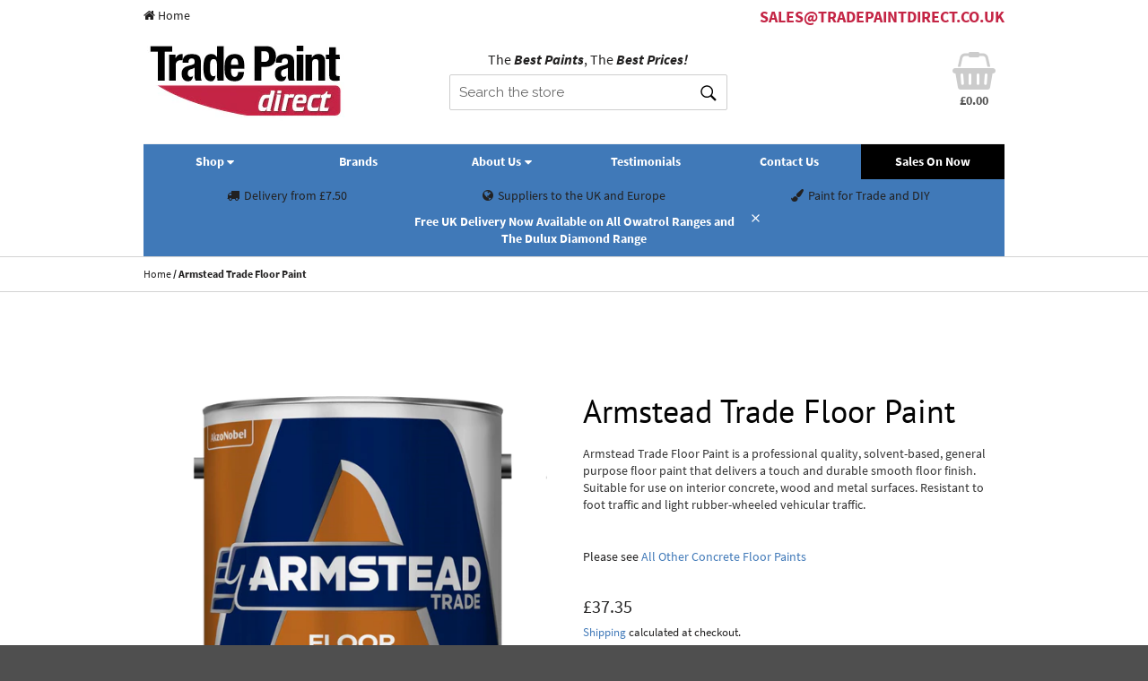

--- FILE ---
content_type: text/html; charset=utf-8
request_url: https://www.tradepaintdirect.co.uk/products/armstead-trade-floor-paint-5l
body_size: 33546
content:
<!doctype html>

 <!-- Begin Exemptify messages -->
  <script>
  var m4u_invalid_id = "This VAT ID seems to be invalid, please contact us directly.";
  var m4u_vies_down = "The EU validation service is unavailable. Please contact us.";
  var m4u_validated = "Your VAT ID has been successfully validated.";
  var m4u_deleted = "The VAT ID has been deleted.";
  var m4u_no_country = "Please enter a valid country code (e.g., DK, FR, DE,...)";
  var m4u_same_country = "We are not allowed to issue VAT exempt invoices for businesses in the same country.";
  var m4u_format_error = "Please enter a valid EU VAT ID.";
  var m4u_ptxt = "inc VAT";
  var m4u_ex_vat_postfix_txt = "";
  </script>
  <!-- End Exemptify messages -->
<!-- Begin Exemptify price display -->
  <script async src="//www.modules4u.biz/shopify/exemptify/js/fix_prices_v1.js.php?shop=trade-paint-direct.myshopify.com&country=GB&vat=20&multi_country=GB&show_original_price&style=Y29sb3I6O2ZvbnQtc2l6ZTogMWVtO2ZvbnQtd2VpZ2h0OiBub3JtYWw7"></script>
<!-- End Exemptify price display -->


<html class="no-js" lang="en">
<head>
<meta name="smart-seo-integrated" content="true" /><title>Armstead Trade Floor Paint</title>
<meta name='description' content='A tough and durable smooth floor finish for use on interior concrete, wood and steel surfaces. Key information Formulation Solvent-based Pack sizes 5L Colour range - Standard Colours: Grey, Red and Green Choose from 143 Mixed Colours - https://www.duluxtradepaintexpert.co.uk/products/picker#colours/402369 Application i' />
<meta name='smartseo-keyword' content='' />
<meta name='smartseo-timestamp' content='0' />
<!--JSON-LD data generated by Smart SEO--><script type="application/ld+json">{"@context":"http://schema.org/","@type":"Product","url":"https://www.tradepaintdirect.co.uk/products/armstead-trade-floor-paint-5l","name":"Armstead Trade Floor Paint","image":"https://www.tradepaintdirect.co.uk/cdn/shop/products/armstead-trade-floor-paint_xl.png?v=1576903561","description":"A tough and durable smooth floor finish for use on interior concrete, wood and steel surfaces. Key information Formulation Solvent-based Pack sizes 5L Colour range - Standard Colours:Grey, Red and Green Choose from 143 Mixed Colours - https://www.duluxtradepaintexpert.co.uk/products/picker#colours/402369 Application i","brand":{"name":"Glidden"},"sku":"AB0401GRE0500","mpn":"AB0401GRE0500","weight":"2.268kg","offers":[{"@type":"Offer" ,"priceCurrency":"GBP","price":"37.35","priceValidUntil":"2026-04-17","availability":"http://schema.org/InStock","itemCondition":"http://schema.org/NewCondition","sku":"AB0401GRE0500","name":"Green / 5 Litre","url":"https://www.tradepaintdirect.co.uk/products/armstead-trade-floor-paint-5l?variant=42844140863731","seller":{"@type":"Organization","name":"Trade Paint Direct"}},{"@type":"Offer" ,"priceCurrency":"GBP","price":"37.35","priceValidUntil":"2026-04-17","availability":"http://schema.org/InStock","itemCondition":"http://schema.org/NewCondition","sku":"AB0401GRE0501","name":"Grey / 5 Litre","url":"https://www.tradepaintdirect.co.uk/products/armstead-trade-floor-paint-5l?variant=42844140896499","seller":{"@type":"Organization","name":"Trade Paint Direct"}},{"@type":"Offer" ,"priceCurrency":"GBP","price":"37.35","priceValidUntil":"2026-04-17","availability":"http://schema.org/InStock","itemCondition":"http://schema.org/NewCondition","sku":"AB0401RED0502","name":"Red / 5 Litre","url":"https://www.tradepaintdirect.co.uk/products/armstead-trade-floor-paint-5l?variant=42844140929267","seller":{"@type":"Organization","name":"Trade Paint Direct"}},{"@type":"Offer" ,"priceCurrency":"GBP","price":"37.35","priceValidUntil":"2026-04-17","availability":"http://schema.org/InStock","itemCondition":"http://schema.org/NewCondition","sku":"AB0401COL0503","name":"Mixed Colour / 5 Litre","url":"https://www.tradepaintdirect.co.uk/products/armstead-trade-floor-paint-5l?variant=42844140962035","seller":{"@type":"Organization","name":"Trade Paint Direct"}}]}</script><!--JSON-LD data generated by Smart SEO-->
<script type="application/ld+json">
    {
        "@context": "http://schema.org",
        "@type": "BreadcrumbList",
        "itemListElement": [
            {
                "@type": "ListItem",
                "position": 1,
                "item": {
                    "@type": "Website",
                    "@id": "https://www.tradepaintdirect.co.uk",
                    "name": "Translation missing: en.general.breadcrumbs.home"
                }
            },
            {
                "@type": "ListItem",
                "position": 2,
                "item": {
                    "@type": "WebPage",
                    "@id": "https://www.tradepaintdirect.co.uk/products/armstead-trade-floor-paint-5l",
                    "name": "Armstead Trade Floor Paint"
                }
            }
        ]
    }
</script>
<!--JSON-LD data generated by Smart SEO-->
<script type="application/ld+json">
    {
        "@context": "https://schema.org",
        "@type": "Organization",
        "name": "Trade Paint Direct",
        "url": "https://www.tradepaintdirect.co.uk",
        "description": "Trade Paint Direct stock trade paint from all of the leading brands, including Dulux Trade Diamond Matt, Crown, Sikkens, Sadolin, Sandtex, Macpherson, Permoglaze",
        "logo": "https://cdn.shopify.com/s/files/1/0281/1016/0004/files/logo2.png?v=1647510786",
        "image": "https://cdn.shopify.com/s/files/1/0281/1016/0004/files/logo2.png?v=1647510786",
        "sameAs": ["https://www.facebook.com/Trade-Paint-Direct-Limited-108187160791182"],
        "address": {
            "@type": "PostalAddress",
            "streetAddress": "The Clock House, Station Approach ",
            "addressLocality": "Marlow",
            "addressRegion": "England",
            "postalCode": "SL7 1NT",
            "addressCountry": "United Kingdom"
        },
        "telephone": "08444 722972"
    }
</script><script>
    
</script>
  
  <meta charset="utf-8">
  <meta http-equiv="X-UA-Compatible" content="IE=edge,chrome=1">
  <meta name="viewport" content="width=device-width,initial-scale=1">
  <meta name="theme-color" content="#ffffff">
  <!--Preconnect -->
  <link rel="dns-prefetch preconnect" href="https://www.google-analytics.com">
  <link rel="dns-prefetch preconnect" href="https://www.googletagmanager.com">

  
  <link href="https://cdnjs.cloudflare.com/ajax/libs/flexslider/2.7.2/flexslider.css" rel="stylesheet"> 
  <link href="https://fonts.googleapis.com/css?family=Oswald:400,700|Raleway&display=swap" rel="stylesheet"> 
  <link href="https://stackpath.bootstrapcdn.com/font-awesome/4.7.0/css/font-awesome.min.css" rel="stylesheet" integrity="sha384-wvfXpqpZZVQGK6TAh5PVlGOfQNHSoD2xbE+QkPxCAFlNEevoEH3Sl0sibVcOQVnN" crossorigin="anonymous">
  
    <link rel="shortcut icon" href="//www.tradepaintdirect.co.uk/cdn/shop/files/favicon_32x32.png?v=1613518081" type="image/png">
  

  <link rel="canonical" href="https://www.tradepaintdirect.co.uk/products/armstead-trade-floor-paint-5l">

  <!-- /snippets/social-meta-tags.liquid -->




<meta property="og:site_name" content="Trade Paint Direct">
<meta property="og:url" content="https://www.tradepaintdirect.co.uk/products/armstead-trade-floor-paint-5l">
<meta property="og:title" content="Armstead Trade Floor Paint">
<meta property="og:type" content="product">
<meta property="og:description" content="A tough and durable smooth floor finish for use on interior concrete, wood and steel surfaces. Key information Formulation Solvent-based Pack sizes 5L Colour range - Standard Colours: Grey, Red and Green Choose from 143 Mixed Colours - https://www.duluxtradepaintexpert.co.uk/products/picker#colours/402369 Application i">

  <meta property="og:price:amount" content="37.35">
  <meta property="og:price:currency" content="GBP">

<meta property="og:image" content="http://www.tradepaintdirect.co.uk/cdn/shop/products/armstead-trade-floor-paint_xl_1200x1200.png?v=1576903561">
<meta property="og:image:secure_url" content="https://www.tradepaintdirect.co.uk/cdn/shop/products/armstead-trade-floor-paint_xl_1200x1200.png?v=1576903561">


<meta name="twitter:card" content="summary_large_image">
<meta name="twitter:title" content="Armstead Trade Floor Paint">
<meta name="twitter:description" content="A tough and durable smooth floor finish for use on interior concrete, wood and steel surfaces. Key information Formulation Solvent-based Pack sizes 5L Colour range - Standard Colours: Grey, Red and Green Choose from 143 Mixed Colours - https://www.duluxtradepaintexpert.co.uk/products/picker#colours/402369 Application i">


  <script>
    document.documentElement.className = document.documentElement.className.replace('no-js', 'js');
  </script>

  <link href="//www.tradepaintdirect.co.uk/cdn/shop/t/5/assets/theme.scss.css?v=50811836753265511361732263953" rel="stylesheet" type="text/css" media="all" />

  <script>
    window.theme = window.theme || {};

    theme.strings = {
      stockAvailable: "1 available",
      addToCart: "Add to Cart",
      soldOut: "Sold Out",
      unavailable: "Unavailable",
      noStockAvailable: "The item could not be added to your cart because there are not enough in stock.",
      willNotShipUntil: "Will not ship until [date]",
      willBeInStockAfter: "Will be in stock after [date]",
      totalCartDiscount: "You're saving [savings]",
      addressError: "Error looking up that address",
      addressNoResults: "No results for that address",
      addressQueryLimit: "You have exceeded the Google API usage limit. Consider upgrading to a \u003ca href=\"https:\/\/developers.google.com\/maps\/premium\/usage-limits\"\u003ePremium Plan\u003c\/a\u003e.",
      authError: "There was a problem authenticating your Google Maps API Key.",
      slideNumber: "Slide [slide_number], current"
    };
  </script>

  <script src="//www.tradepaintdirect.co.uk/cdn/shop/t/5/assets/lazysizes.min.js?v=137512064921299984901635351682" async="async"></script>

  

  <script src="//www.tradepaintdirect.co.uk/cdn/shop/t/5/assets/vendor.js?v=123954133240702687611635351688" defer="defer"></script>

  
    <script>
      window.theme = window.theme || {};
      theme.moneyFormat = "\u003cspan class=\"money\"\u003e£{{amount}}\u003c\/span\u003e";
    </script>
  

  <script src="https://cdnjs.cloudflare.com/ajax/libs/flexslider/2.7.2/jquery.flexslider.min.js" defer="defer"></script>
  
  <script src="https://cdnjs.cloudflare.com/ajax/libs/jquery/3.2.1/jquery.min.js"></script>
<!--   <script defer="defer" src="https://cdn.rawgit.com/Shopify/theme-scripts/master/packages/theme-predictive-search/src/theme-predictive-search.js"></script> -->
  <script src="//www.tradepaintdirect.co.uk/cdn/shop/t/5/assets/theme.js?v=25877769249100063771635351686" defer="defer"></script>
  <script src="//www.tradepaintdirect.co.uk/cdn/shop/t/5/assets/custom.js?v=87779972601719855101635351675"  defer="defer"></script>

  <script>window.performance && window.performance.mark && window.performance.mark('shopify.content_for_header.start');</script><meta name="google-site-verification" content="goCKFb17QcgF4IYshFaNFZC4aL4rq_LVenkd9yqQhbY">
<meta id="shopify-digital-wallet" name="shopify-digital-wallet" content="/28110160004/digital_wallets/dialog">
<meta name="shopify-checkout-api-token" content="8de79913e8a3fac95bf490b86d34c2e9">
<meta id="in-context-paypal-metadata" data-shop-id="28110160004" data-venmo-supported="false" data-environment="production" data-locale="en_US" data-paypal-v4="true" data-currency="GBP">
<link rel="alternate" type="application/json+oembed" href="https://www.tradepaintdirect.co.uk/products/armstead-trade-floor-paint-5l.oembed">
<script async="async" src="/checkouts/internal/preloads.js?locale=en-GB"></script>
<link rel="preconnect" href="https://shop.app" crossorigin="anonymous">
<script async="async" src="https://shop.app/checkouts/internal/preloads.js?locale=en-GB&shop_id=28110160004" crossorigin="anonymous"></script>
<script id="apple-pay-shop-capabilities" type="application/json">{"shopId":28110160004,"countryCode":"GB","currencyCode":"GBP","merchantCapabilities":["supports3DS"],"merchantId":"gid:\/\/shopify\/Shop\/28110160004","merchantName":"Trade Paint Direct","requiredBillingContactFields":["postalAddress","email","phone"],"requiredShippingContactFields":["postalAddress","email","phone"],"shippingType":"shipping","supportedNetworks":["visa","maestro","masterCard","amex","discover","elo"],"total":{"type":"pending","label":"Trade Paint Direct","amount":"1.00"},"shopifyPaymentsEnabled":true,"supportsSubscriptions":true}</script>
<script id="shopify-features" type="application/json">{"accessToken":"8de79913e8a3fac95bf490b86d34c2e9","betas":["rich-media-storefront-analytics"],"domain":"www.tradepaintdirect.co.uk","predictiveSearch":true,"shopId":28110160004,"locale":"en"}</script>
<script>var Shopify = Shopify || {};
Shopify.shop = "trade-paint-direct.myshopify.com";
Shopify.locale = "en";
Shopify.currency = {"active":"GBP","rate":"1.0"};
Shopify.country = "GB";
Shopify.theme = {"name":"[SB 10\/27\/21] Venture","id":127980765352,"schema_name":"Venture","schema_version":"10.1.1","theme_store_id":775,"role":"main"};
Shopify.theme.handle = "null";
Shopify.theme.style = {"id":null,"handle":null};
Shopify.cdnHost = "www.tradepaintdirect.co.uk/cdn";
Shopify.routes = Shopify.routes || {};
Shopify.routes.root = "/";</script>
<script type="module">!function(o){(o.Shopify=o.Shopify||{}).modules=!0}(window);</script>
<script>!function(o){function n(){var o=[];function n(){o.push(Array.prototype.slice.apply(arguments))}return n.q=o,n}var t=o.Shopify=o.Shopify||{};t.loadFeatures=n(),t.autoloadFeatures=n()}(window);</script>
<script>
  window.ShopifyPay = window.ShopifyPay || {};
  window.ShopifyPay.apiHost = "shop.app\/pay";
  window.ShopifyPay.redirectState = null;
</script>
<script id="shop-js-analytics" type="application/json">{"pageType":"product"}</script>
<script defer="defer" async type="module" src="//www.tradepaintdirect.co.uk/cdn/shopifycloud/shop-js/modules/v2/client.init-shop-cart-sync_C5BV16lS.en.esm.js"></script>
<script defer="defer" async type="module" src="//www.tradepaintdirect.co.uk/cdn/shopifycloud/shop-js/modules/v2/chunk.common_CygWptCX.esm.js"></script>
<script type="module">
  await import("//www.tradepaintdirect.co.uk/cdn/shopifycloud/shop-js/modules/v2/client.init-shop-cart-sync_C5BV16lS.en.esm.js");
await import("//www.tradepaintdirect.co.uk/cdn/shopifycloud/shop-js/modules/v2/chunk.common_CygWptCX.esm.js");

  window.Shopify.SignInWithShop?.initShopCartSync?.({"fedCMEnabled":true,"windoidEnabled":true});

</script>
<script>
  window.Shopify = window.Shopify || {};
  if (!window.Shopify.featureAssets) window.Shopify.featureAssets = {};
  window.Shopify.featureAssets['shop-js'] = {"shop-cart-sync":["modules/v2/client.shop-cart-sync_ZFArdW7E.en.esm.js","modules/v2/chunk.common_CygWptCX.esm.js"],"init-fed-cm":["modules/v2/client.init-fed-cm_CmiC4vf6.en.esm.js","modules/v2/chunk.common_CygWptCX.esm.js"],"shop-button":["modules/v2/client.shop-button_tlx5R9nI.en.esm.js","modules/v2/chunk.common_CygWptCX.esm.js"],"shop-cash-offers":["modules/v2/client.shop-cash-offers_DOA2yAJr.en.esm.js","modules/v2/chunk.common_CygWptCX.esm.js","modules/v2/chunk.modal_D71HUcav.esm.js"],"init-windoid":["modules/v2/client.init-windoid_sURxWdc1.en.esm.js","modules/v2/chunk.common_CygWptCX.esm.js"],"shop-toast-manager":["modules/v2/client.shop-toast-manager_ClPi3nE9.en.esm.js","modules/v2/chunk.common_CygWptCX.esm.js"],"init-shop-email-lookup-coordinator":["modules/v2/client.init-shop-email-lookup-coordinator_B8hsDcYM.en.esm.js","modules/v2/chunk.common_CygWptCX.esm.js"],"init-shop-cart-sync":["modules/v2/client.init-shop-cart-sync_C5BV16lS.en.esm.js","modules/v2/chunk.common_CygWptCX.esm.js"],"avatar":["modules/v2/client.avatar_BTnouDA3.en.esm.js"],"pay-button":["modules/v2/client.pay-button_FdsNuTd3.en.esm.js","modules/v2/chunk.common_CygWptCX.esm.js"],"init-customer-accounts":["modules/v2/client.init-customer-accounts_DxDtT_ad.en.esm.js","modules/v2/client.shop-login-button_C5VAVYt1.en.esm.js","modules/v2/chunk.common_CygWptCX.esm.js","modules/v2/chunk.modal_D71HUcav.esm.js"],"init-shop-for-new-customer-accounts":["modules/v2/client.init-shop-for-new-customer-accounts_ChsxoAhi.en.esm.js","modules/v2/client.shop-login-button_C5VAVYt1.en.esm.js","modules/v2/chunk.common_CygWptCX.esm.js","modules/v2/chunk.modal_D71HUcav.esm.js"],"shop-login-button":["modules/v2/client.shop-login-button_C5VAVYt1.en.esm.js","modules/v2/chunk.common_CygWptCX.esm.js","modules/v2/chunk.modal_D71HUcav.esm.js"],"init-customer-accounts-sign-up":["modules/v2/client.init-customer-accounts-sign-up_CPSyQ0Tj.en.esm.js","modules/v2/client.shop-login-button_C5VAVYt1.en.esm.js","modules/v2/chunk.common_CygWptCX.esm.js","modules/v2/chunk.modal_D71HUcav.esm.js"],"shop-follow-button":["modules/v2/client.shop-follow-button_Cva4Ekp9.en.esm.js","modules/v2/chunk.common_CygWptCX.esm.js","modules/v2/chunk.modal_D71HUcav.esm.js"],"checkout-modal":["modules/v2/client.checkout-modal_BPM8l0SH.en.esm.js","modules/v2/chunk.common_CygWptCX.esm.js","modules/v2/chunk.modal_D71HUcav.esm.js"],"lead-capture":["modules/v2/client.lead-capture_Bi8yE_yS.en.esm.js","modules/v2/chunk.common_CygWptCX.esm.js","modules/v2/chunk.modal_D71HUcav.esm.js"],"shop-login":["modules/v2/client.shop-login_D6lNrXab.en.esm.js","modules/v2/chunk.common_CygWptCX.esm.js","modules/v2/chunk.modal_D71HUcav.esm.js"],"payment-terms":["modules/v2/client.payment-terms_CZxnsJam.en.esm.js","modules/v2/chunk.common_CygWptCX.esm.js","modules/v2/chunk.modal_D71HUcav.esm.js"]};
</script>
<script>(function() {
  var isLoaded = false;
  function asyncLoad() {
    if (isLoaded) return;
    isLoaded = true;
    var urls = ["https:\/\/d23dclunsivw3h.cloudfront.net\/redirect-app.js?shop=trade-paint-direct.myshopify.com"];
    for (var i = 0; i < urls.length; i++) {
      var s = document.createElement('script');
      s.type = 'text/javascript';
      s.async = true;
      s.src = urls[i];
      var x = document.getElementsByTagName('script')[0];
      x.parentNode.insertBefore(s, x);
    }
  };
  if(window.attachEvent) {
    window.attachEvent('onload', asyncLoad);
  } else {
    window.addEventListener('load', asyncLoad, false);
  }
})();</script>
<script id="__st">var __st={"a":28110160004,"offset":0,"reqid":"0135af7d-9b52-4c6d-b712-52b0ae32c166-1768681085","pageurl":"www.tradepaintdirect.co.uk\/products\/armstead-trade-floor-paint-5l","u":"c4614a9d5ab6","p":"product","rtyp":"product","rid":4405254193284};</script>
<script>window.ShopifyPaypalV4VisibilityTracking = true;</script>
<script id="captcha-bootstrap">!function(){'use strict';const t='contact',e='account',n='new_comment',o=[[t,t],['blogs',n],['comments',n],[t,'customer']],c=[[e,'customer_login'],[e,'guest_login'],[e,'recover_customer_password'],[e,'create_customer']],r=t=>t.map((([t,e])=>`form[action*='/${t}']:not([data-nocaptcha='true']) input[name='form_type'][value='${e}']`)).join(','),a=t=>()=>t?[...document.querySelectorAll(t)].map((t=>t.form)):[];function s(){const t=[...o],e=r(t);return a(e)}const i='password',u='form_key',d=['recaptcha-v3-token','g-recaptcha-response','h-captcha-response',i],f=()=>{try{return window.sessionStorage}catch{return}},m='__shopify_v',_=t=>t.elements[u];function p(t,e,n=!1){try{const o=window.sessionStorage,c=JSON.parse(o.getItem(e)),{data:r}=function(t){const{data:e,action:n}=t;return t[m]||n?{data:e,action:n}:{data:t,action:n}}(c);for(const[e,n]of Object.entries(r))t.elements[e]&&(t.elements[e].value=n);n&&o.removeItem(e)}catch(o){console.error('form repopulation failed',{error:o})}}const l='form_type',E='cptcha';function T(t){t.dataset[E]=!0}const w=window,h=w.document,L='Shopify',v='ce_forms',y='captcha';let A=!1;((t,e)=>{const n=(g='f06e6c50-85a8-45c8-87d0-21a2b65856fe',I='https://cdn.shopify.com/shopifycloud/storefront-forms-hcaptcha/ce_storefront_forms_captcha_hcaptcha.v1.5.2.iife.js',D={infoText:'Protected by hCaptcha',privacyText:'Privacy',termsText:'Terms'},(t,e,n)=>{const o=w[L][v],c=o.bindForm;if(c)return c(t,g,e,D).then(n);var r;o.q.push([[t,g,e,D],n]),r=I,A||(h.body.append(Object.assign(h.createElement('script'),{id:'captcha-provider',async:!0,src:r})),A=!0)});var g,I,D;w[L]=w[L]||{},w[L][v]=w[L][v]||{},w[L][v].q=[],w[L][y]=w[L][y]||{},w[L][y].protect=function(t,e){n(t,void 0,e),T(t)},Object.freeze(w[L][y]),function(t,e,n,w,h,L){const[v,y,A,g]=function(t,e,n){const i=e?o:[],u=t?c:[],d=[...i,...u],f=r(d),m=r(i),_=r(d.filter((([t,e])=>n.includes(e))));return[a(f),a(m),a(_),s()]}(w,h,L),I=t=>{const e=t.target;return e instanceof HTMLFormElement?e:e&&e.form},D=t=>v().includes(t);t.addEventListener('submit',(t=>{const e=I(t);if(!e)return;const n=D(e)&&!e.dataset.hcaptchaBound&&!e.dataset.recaptchaBound,o=_(e),c=g().includes(e)&&(!o||!o.value);(n||c)&&t.preventDefault(),c&&!n&&(function(t){try{if(!f())return;!function(t){const e=f();if(!e)return;const n=_(t);if(!n)return;const o=n.value;o&&e.removeItem(o)}(t);const e=Array.from(Array(32),(()=>Math.random().toString(36)[2])).join('');!function(t,e){_(t)||t.append(Object.assign(document.createElement('input'),{type:'hidden',name:u})),t.elements[u].value=e}(t,e),function(t,e){const n=f();if(!n)return;const o=[...t.querySelectorAll(`input[type='${i}']`)].map((({name:t})=>t)),c=[...d,...o],r={};for(const[a,s]of new FormData(t).entries())c.includes(a)||(r[a]=s);n.setItem(e,JSON.stringify({[m]:1,action:t.action,data:r}))}(t,e)}catch(e){console.error('failed to persist form',e)}}(e),e.submit())}));const S=(t,e)=>{t&&!t.dataset[E]&&(n(t,e.some((e=>e===t))),T(t))};for(const o of['focusin','change'])t.addEventListener(o,(t=>{const e=I(t);D(e)&&S(e,y())}));const B=e.get('form_key'),M=e.get(l),P=B&&M;t.addEventListener('DOMContentLoaded',(()=>{const t=y();if(P)for(const e of t)e.elements[l].value===M&&p(e,B);[...new Set([...A(),...v().filter((t=>'true'===t.dataset.shopifyCaptcha))])].forEach((e=>S(e,t)))}))}(h,new URLSearchParams(w.location.search),n,t,e,['guest_login'])})(!0,!0)}();</script>
<script integrity="sha256-4kQ18oKyAcykRKYeNunJcIwy7WH5gtpwJnB7kiuLZ1E=" data-source-attribution="shopify.loadfeatures" defer="defer" src="//www.tradepaintdirect.co.uk/cdn/shopifycloud/storefront/assets/storefront/load_feature-a0a9edcb.js" crossorigin="anonymous"></script>
<script crossorigin="anonymous" defer="defer" src="//www.tradepaintdirect.co.uk/cdn/shopifycloud/storefront/assets/shopify_pay/storefront-65b4c6d7.js?v=20250812"></script>
<script data-source-attribution="shopify.dynamic_checkout.dynamic.init">var Shopify=Shopify||{};Shopify.PaymentButton=Shopify.PaymentButton||{isStorefrontPortableWallets:!0,init:function(){window.Shopify.PaymentButton.init=function(){};var t=document.createElement("script");t.src="https://www.tradepaintdirect.co.uk/cdn/shopifycloud/portable-wallets/latest/portable-wallets.en.js",t.type="module",document.head.appendChild(t)}};
</script>
<script data-source-attribution="shopify.dynamic_checkout.buyer_consent">
  function portableWalletsHideBuyerConsent(e){var t=document.getElementById("shopify-buyer-consent"),n=document.getElementById("shopify-subscription-policy-button");t&&n&&(t.classList.add("hidden"),t.setAttribute("aria-hidden","true"),n.removeEventListener("click",e))}function portableWalletsShowBuyerConsent(e){var t=document.getElementById("shopify-buyer-consent"),n=document.getElementById("shopify-subscription-policy-button");t&&n&&(t.classList.remove("hidden"),t.removeAttribute("aria-hidden"),n.addEventListener("click",e))}window.Shopify?.PaymentButton&&(window.Shopify.PaymentButton.hideBuyerConsent=portableWalletsHideBuyerConsent,window.Shopify.PaymentButton.showBuyerConsent=portableWalletsShowBuyerConsent);
</script>
<script data-source-attribution="shopify.dynamic_checkout.cart.bootstrap">document.addEventListener("DOMContentLoaded",(function(){function t(){return document.querySelector("shopify-accelerated-checkout-cart, shopify-accelerated-checkout")}if(t())Shopify.PaymentButton.init();else{new MutationObserver((function(e,n){t()&&(Shopify.PaymentButton.init(),n.disconnect())})).observe(document.body,{childList:!0,subtree:!0})}}));
</script>
<script id='scb4127' type='text/javascript' async='' src='https://www.tradepaintdirect.co.uk/cdn/shopifycloud/privacy-banner/storefront-banner.js'></script><link id="shopify-accelerated-checkout-styles" rel="stylesheet" media="screen" href="https://www.tradepaintdirect.co.uk/cdn/shopifycloud/portable-wallets/latest/accelerated-checkout-backwards-compat.css" crossorigin="anonymous">
<style id="shopify-accelerated-checkout-cart">
        #shopify-buyer-consent {
  margin-top: 1em;
  display: inline-block;
  width: 100%;
}

#shopify-buyer-consent.hidden {
  display: none;
}

#shopify-subscription-policy-button {
  background: none;
  border: none;
  padding: 0;
  text-decoration: underline;
  font-size: inherit;
  cursor: pointer;
}

#shopify-subscription-policy-button::before {
  box-shadow: none;
}

      </style>

<script>window.performance && window.performance.mark && window.performance.mark('shopify.content_for_header.end');</script>
 <!-- Google Webmaster Tools Site Verification -->
<meta name="google-site-verification" content="YvhhqAH7SOSRQqcMrR09CA_On_pe7TijktAv-1ec8ig" />

<!-- GS-Inventory Start. Do not change -->
  
  <script class="gsinvProdScript">
    gsInventoryDefaultV = "42844140863731";
    cntImages = 0;
    gsInventoryQty = {};
    gsIncoming = {};    
    gsIncomingDate = {};
    gsInventoryContinue = {};
    gssiproductUrl = "armstead-trade-floor-paint-5l";
     gsInventoryQty[42844140863731] =  992  ; gsIncomingDate[42844140863731] = ''; gsInventoryContinue[42844140863731] = 'continue'; gsIncoming[42844140863731] =  false  ; cntImages++;  gsInventoryQty[42844140896499] =  961  ; gsIncomingDate[42844140896499] = ''; gsInventoryContinue[42844140896499] = 'continue'; gsIncoming[42844140896499] =  false  ; cntImages++;  gsInventoryQty[42844140929267] =  1000  ; gsIncomingDate[42844140929267] = ''; gsInventoryContinue[42844140929267] = 'continue'; gsIncoming[42844140929267] =  false  ; cntImages++;  gsInventoryQty[42844140962035] =  997  ; gsIncomingDate[42844140962035] = ''; gsInventoryContinue[42844140962035] = 'continue'; gsIncoming[42844140962035] =  false  ; cntImages++;     
  </script>

<script class="gsinvdata">
                             
  </script>

<script async type="text/javascript" src="https://gravity-apps.com/showinventory/js/shopify/gsinventory3780.js?v=gs8903bb0f4e41c9d2fb179d6482825d99"></script>
<!-- GS-Inventory End. Do not change  -->
  

<!-- BEGIN app block: shopify://apps/frequently-bought/blocks/app-embed-block/b1a8cbea-c844-4842-9529-7c62dbab1b1f --><script>
    window.codeblackbelt = window.codeblackbelt || {};
    window.codeblackbelt.shop = window.codeblackbelt.shop || 'trade-paint-direct.myshopify.com';
    
        window.codeblackbelt.productId = 4405254193284;</script><script src="//cdn.codeblackbelt.com/widgets/frequently-bought-together/main.min.js?version=2026011720+0000" async></script>
 <!-- END app block --><link href="https://monorail-edge.shopifysvc.com" rel="dns-prefetch">
<script>(function(){if ("sendBeacon" in navigator && "performance" in window) {try {var session_token_from_headers = performance.getEntriesByType('navigation')[0].serverTiming.find(x => x.name == '_s').description;} catch {var session_token_from_headers = undefined;}var session_cookie_matches = document.cookie.match(/_shopify_s=([^;]*)/);var session_token_from_cookie = session_cookie_matches && session_cookie_matches.length === 2 ? session_cookie_matches[1] : "";var session_token = session_token_from_headers || session_token_from_cookie || "";function handle_abandonment_event(e) {var entries = performance.getEntries().filter(function(entry) {return /monorail-edge.shopifysvc.com/.test(entry.name);});if (!window.abandonment_tracked && entries.length === 0) {window.abandonment_tracked = true;var currentMs = Date.now();var navigation_start = performance.timing.navigationStart;var payload = {shop_id: 28110160004,url: window.location.href,navigation_start,duration: currentMs - navigation_start,session_token,page_type: "product"};window.navigator.sendBeacon("https://monorail-edge.shopifysvc.com/v1/produce", JSON.stringify({schema_id: "online_store_buyer_site_abandonment/1.1",payload: payload,metadata: {event_created_at_ms: currentMs,event_sent_at_ms: currentMs}}));}}window.addEventListener('pagehide', handle_abandonment_event);}}());</script>
<script id="web-pixels-manager-setup">(function e(e,d,r,n,o){if(void 0===o&&(o={}),!Boolean(null===(a=null===(i=window.Shopify)||void 0===i?void 0:i.analytics)||void 0===a?void 0:a.replayQueue)){var i,a;window.Shopify=window.Shopify||{};var t=window.Shopify;t.analytics=t.analytics||{};var s=t.analytics;s.replayQueue=[],s.publish=function(e,d,r){return s.replayQueue.push([e,d,r]),!0};try{self.performance.mark("wpm:start")}catch(e){}var l=function(){var e={modern:/Edge?\/(1{2}[4-9]|1[2-9]\d|[2-9]\d{2}|\d{4,})\.\d+(\.\d+|)|Firefox\/(1{2}[4-9]|1[2-9]\d|[2-9]\d{2}|\d{4,})\.\d+(\.\d+|)|Chrom(ium|e)\/(9{2}|\d{3,})\.\d+(\.\d+|)|(Maci|X1{2}).+ Version\/(15\.\d+|(1[6-9]|[2-9]\d|\d{3,})\.\d+)([,.]\d+|)( \(\w+\)|)( Mobile\/\w+|) Safari\/|Chrome.+OPR\/(9{2}|\d{3,})\.\d+\.\d+|(CPU[ +]OS|iPhone[ +]OS|CPU[ +]iPhone|CPU IPhone OS|CPU iPad OS)[ +]+(15[._]\d+|(1[6-9]|[2-9]\d|\d{3,})[._]\d+)([._]\d+|)|Android:?[ /-](13[3-9]|1[4-9]\d|[2-9]\d{2}|\d{4,})(\.\d+|)(\.\d+|)|Android.+Firefox\/(13[5-9]|1[4-9]\d|[2-9]\d{2}|\d{4,})\.\d+(\.\d+|)|Android.+Chrom(ium|e)\/(13[3-9]|1[4-9]\d|[2-9]\d{2}|\d{4,})\.\d+(\.\d+|)|SamsungBrowser\/([2-9]\d|\d{3,})\.\d+/,legacy:/Edge?\/(1[6-9]|[2-9]\d|\d{3,})\.\d+(\.\d+|)|Firefox\/(5[4-9]|[6-9]\d|\d{3,})\.\d+(\.\d+|)|Chrom(ium|e)\/(5[1-9]|[6-9]\d|\d{3,})\.\d+(\.\d+|)([\d.]+$|.*Safari\/(?![\d.]+ Edge\/[\d.]+$))|(Maci|X1{2}).+ Version\/(10\.\d+|(1[1-9]|[2-9]\d|\d{3,})\.\d+)([,.]\d+|)( \(\w+\)|)( Mobile\/\w+|) Safari\/|Chrome.+OPR\/(3[89]|[4-9]\d|\d{3,})\.\d+\.\d+|(CPU[ +]OS|iPhone[ +]OS|CPU[ +]iPhone|CPU IPhone OS|CPU iPad OS)[ +]+(10[._]\d+|(1[1-9]|[2-9]\d|\d{3,})[._]\d+)([._]\d+|)|Android:?[ /-](13[3-9]|1[4-9]\d|[2-9]\d{2}|\d{4,})(\.\d+|)(\.\d+|)|Mobile Safari.+OPR\/([89]\d|\d{3,})\.\d+\.\d+|Android.+Firefox\/(13[5-9]|1[4-9]\d|[2-9]\d{2}|\d{4,})\.\d+(\.\d+|)|Android.+Chrom(ium|e)\/(13[3-9]|1[4-9]\d|[2-9]\d{2}|\d{4,})\.\d+(\.\d+|)|Android.+(UC? ?Browser|UCWEB|U3)[ /]?(15\.([5-9]|\d{2,})|(1[6-9]|[2-9]\d|\d{3,})\.\d+)\.\d+|SamsungBrowser\/(5\.\d+|([6-9]|\d{2,})\.\d+)|Android.+MQ{2}Browser\/(14(\.(9|\d{2,})|)|(1[5-9]|[2-9]\d|\d{3,})(\.\d+|))(\.\d+|)|K[Aa][Ii]OS\/(3\.\d+|([4-9]|\d{2,})\.\d+)(\.\d+|)/},d=e.modern,r=e.legacy,n=navigator.userAgent;return n.match(d)?"modern":n.match(r)?"legacy":"unknown"}(),u="modern"===l?"modern":"legacy",c=(null!=n?n:{modern:"",legacy:""})[u],f=function(e){return[e.baseUrl,"/wpm","/b",e.hashVersion,"modern"===e.buildTarget?"m":"l",".js"].join("")}({baseUrl:d,hashVersion:r,buildTarget:u}),m=function(e){var d=e.version,r=e.bundleTarget,n=e.surface,o=e.pageUrl,i=e.monorailEndpoint;return{emit:function(e){var a=e.status,t=e.errorMsg,s=(new Date).getTime(),l=JSON.stringify({metadata:{event_sent_at_ms:s},events:[{schema_id:"web_pixels_manager_load/3.1",payload:{version:d,bundle_target:r,page_url:o,status:a,surface:n,error_msg:t},metadata:{event_created_at_ms:s}}]});if(!i)return console&&console.warn&&console.warn("[Web Pixels Manager] No Monorail endpoint provided, skipping logging."),!1;try{return self.navigator.sendBeacon.bind(self.navigator)(i,l)}catch(e){}var u=new XMLHttpRequest;try{return u.open("POST",i,!0),u.setRequestHeader("Content-Type","text/plain"),u.send(l),!0}catch(e){return console&&console.warn&&console.warn("[Web Pixels Manager] Got an unhandled error while logging to Monorail."),!1}}}}({version:r,bundleTarget:l,surface:e.surface,pageUrl:self.location.href,monorailEndpoint:e.monorailEndpoint});try{o.browserTarget=l,function(e){var d=e.src,r=e.async,n=void 0===r||r,o=e.onload,i=e.onerror,a=e.sri,t=e.scriptDataAttributes,s=void 0===t?{}:t,l=document.createElement("script"),u=document.querySelector("head"),c=document.querySelector("body");if(l.async=n,l.src=d,a&&(l.integrity=a,l.crossOrigin="anonymous"),s)for(var f in s)if(Object.prototype.hasOwnProperty.call(s,f))try{l.dataset[f]=s[f]}catch(e){}if(o&&l.addEventListener("load",o),i&&l.addEventListener("error",i),u)u.appendChild(l);else{if(!c)throw new Error("Did not find a head or body element to append the script");c.appendChild(l)}}({src:f,async:!0,onload:function(){if(!function(){var e,d;return Boolean(null===(d=null===(e=window.Shopify)||void 0===e?void 0:e.analytics)||void 0===d?void 0:d.initialized)}()){var d=window.webPixelsManager.init(e)||void 0;if(d){var r=window.Shopify.analytics;r.replayQueue.forEach((function(e){var r=e[0],n=e[1],o=e[2];d.publishCustomEvent(r,n,o)})),r.replayQueue=[],r.publish=d.publishCustomEvent,r.visitor=d.visitor,r.initialized=!0}}},onerror:function(){return m.emit({status:"failed",errorMsg:"".concat(f," has failed to load")})},sri:function(e){var d=/^sha384-[A-Za-z0-9+/=]+$/;return"string"==typeof e&&d.test(e)}(c)?c:"",scriptDataAttributes:o}),m.emit({status:"loading"})}catch(e){m.emit({status:"failed",errorMsg:(null==e?void 0:e.message)||"Unknown error"})}}})({shopId: 28110160004,storefrontBaseUrl: "https://www.tradepaintdirect.co.uk",extensionsBaseUrl: "https://extensions.shopifycdn.com/cdn/shopifycloud/web-pixels-manager",monorailEndpoint: "https://monorail-edge.shopifysvc.com/unstable/produce_batch",surface: "storefront-renderer",enabledBetaFlags: ["2dca8a86"],webPixelsConfigList: [{"id":"468386035","configuration":"{\"config\":\"{\\\"pixel_id\\\":\\\"G-50K1J0TL44\\\",\\\"target_country\\\":\\\"GB\\\",\\\"gtag_events\\\":[{\\\"type\\\":\\\"search\\\",\\\"action_label\\\":[\\\"G-50K1J0TL44\\\",\\\"AW-663545819\\\/M6TcCPLT_sUBENvPs7wC\\\"]},{\\\"type\\\":\\\"begin_checkout\\\",\\\"action_label\\\":[\\\"G-50K1J0TL44\\\",\\\"AW-663545819\\\/U1zNCO_T_sUBENvPs7wC\\\"]},{\\\"type\\\":\\\"view_item\\\",\\\"action_label\\\":[\\\"G-50K1J0TL44\\\",\\\"AW-663545819\\\/N9d7COnT_sUBENvPs7wC\\\",\\\"MC-VES6BR6XNB\\\"]},{\\\"type\\\":\\\"purchase\\\",\\\"action_label\\\":[\\\"G-50K1J0TL44\\\",\\\"AW-663545819\\\/CLR4CObT_sUBENvPs7wC\\\",\\\"MC-VES6BR6XNB\\\"]},{\\\"type\\\":\\\"page_view\\\",\\\"action_label\\\":[\\\"G-50K1J0TL44\\\",\\\"AW-663545819\\\/aGcnCOPT_sUBENvPs7wC\\\",\\\"MC-VES6BR6XNB\\\"]},{\\\"type\\\":\\\"add_payment_info\\\",\\\"action_label\\\":[\\\"G-50K1J0TL44\\\",\\\"AW-663545819\\\/-yQuCPXT_sUBENvPs7wC\\\"]},{\\\"type\\\":\\\"add_to_cart\\\",\\\"action_label\\\":[\\\"G-50K1J0TL44\\\",\\\"AW-663545819\\\/bJGuCOzT_sUBENvPs7wC\\\"]}],\\\"enable_monitoring_mode\\\":false}\"}","eventPayloadVersion":"v1","runtimeContext":"OPEN","scriptVersion":"b2a88bafab3e21179ed38636efcd8a93","type":"APP","apiClientId":1780363,"privacyPurposes":[],"dataSharingAdjustments":{"protectedCustomerApprovalScopes":["read_customer_address","read_customer_email","read_customer_name","read_customer_personal_data","read_customer_phone"]}},{"id":"173768947","configuration":"{\"pixel_id\":\"968611660692202\",\"pixel_type\":\"facebook_pixel\",\"metaapp_system_user_token\":\"-\"}","eventPayloadVersion":"v1","runtimeContext":"OPEN","scriptVersion":"ca16bc87fe92b6042fbaa3acc2fbdaa6","type":"APP","apiClientId":2329312,"privacyPurposes":["ANALYTICS","MARKETING","SALE_OF_DATA"],"dataSharingAdjustments":{"protectedCustomerApprovalScopes":["read_customer_address","read_customer_email","read_customer_name","read_customer_personal_data","read_customer_phone"]}},{"id":"157679993","eventPayloadVersion":"v1","runtimeContext":"LAX","scriptVersion":"1","type":"CUSTOM","privacyPurposes":["MARKETING"],"name":"Meta pixel (migrated)"},{"id":"187433337","eventPayloadVersion":"v1","runtimeContext":"LAX","scriptVersion":"1","type":"CUSTOM","privacyPurposes":["ANALYTICS"],"name":"Google Analytics tag (migrated)"},{"id":"shopify-app-pixel","configuration":"{}","eventPayloadVersion":"v1","runtimeContext":"STRICT","scriptVersion":"0450","apiClientId":"shopify-pixel","type":"APP","privacyPurposes":["ANALYTICS","MARKETING"]},{"id":"shopify-custom-pixel","eventPayloadVersion":"v1","runtimeContext":"LAX","scriptVersion":"0450","apiClientId":"shopify-pixel","type":"CUSTOM","privacyPurposes":["ANALYTICS","MARKETING"]}],isMerchantRequest: false,initData: {"shop":{"name":"Trade Paint Direct","paymentSettings":{"currencyCode":"GBP"},"myshopifyDomain":"trade-paint-direct.myshopify.com","countryCode":"GB","storefrontUrl":"https:\/\/www.tradepaintdirect.co.uk"},"customer":null,"cart":null,"checkout":null,"productVariants":[{"price":{"amount":37.35,"currencyCode":"GBP"},"product":{"title":"Armstead Trade Floor Paint","vendor":"Glidden","id":"4405254193284","untranslatedTitle":"Armstead Trade Floor Paint","url":"\/products\/armstead-trade-floor-paint-5l","type":""},"id":"42844140863731","image":{"src":"\/\/www.tradepaintdirect.co.uk\/cdn\/shop\/products\/armstead-trade-floor-paint_xl.png?v=1576903561"},"sku":"AB0401GRE0500","title":"Green \/ 5 Litre","untranslatedTitle":"Green \/ 5 Litre"},{"price":{"amount":37.35,"currencyCode":"GBP"},"product":{"title":"Armstead Trade Floor Paint","vendor":"Glidden","id":"4405254193284","untranslatedTitle":"Armstead Trade Floor Paint","url":"\/products\/armstead-trade-floor-paint-5l","type":""},"id":"42844140896499","image":{"src":"\/\/www.tradepaintdirect.co.uk\/cdn\/shop\/products\/armstead-trade-floor-paint_xl.png?v=1576903561"},"sku":"AB0401GRE0501","title":"Grey \/ 5 Litre","untranslatedTitle":"Grey \/ 5 Litre"},{"price":{"amount":37.35,"currencyCode":"GBP"},"product":{"title":"Armstead Trade Floor Paint","vendor":"Glidden","id":"4405254193284","untranslatedTitle":"Armstead Trade Floor Paint","url":"\/products\/armstead-trade-floor-paint-5l","type":""},"id":"42844140929267","image":{"src":"\/\/www.tradepaintdirect.co.uk\/cdn\/shop\/products\/armstead-trade-floor-paint_xl.png?v=1576903561"},"sku":"AB0401RED0502","title":"Red \/ 5 Litre","untranslatedTitle":"Red \/ 5 Litre"},{"price":{"amount":37.35,"currencyCode":"GBP"},"product":{"title":"Armstead Trade Floor Paint","vendor":"Glidden","id":"4405254193284","untranslatedTitle":"Armstead Trade Floor Paint","url":"\/products\/armstead-trade-floor-paint-5l","type":""},"id":"42844140962035","image":{"src":"\/\/www.tradepaintdirect.co.uk\/cdn\/shop\/products\/armstead-trade-floor-paint_xl.png?v=1576903561"},"sku":"AB0401COL0503","title":"Mixed Colour \/ 5 Litre","untranslatedTitle":"Mixed Colour \/ 5 Litre"}],"purchasingCompany":null},},"https://www.tradepaintdirect.co.uk/cdn","fcfee988w5aeb613cpc8e4bc33m6693e112",{"modern":"","legacy":""},{"shopId":"28110160004","storefrontBaseUrl":"https:\/\/www.tradepaintdirect.co.uk","extensionBaseUrl":"https:\/\/extensions.shopifycdn.com\/cdn\/shopifycloud\/web-pixels-manager","surface":"storefront-renderer","enabledBetaFlags":"[\"2dca8a86\"]","isMerchantRequest":"false","hashVersion":"fcfee988w5aeb613cpc8e4bc33m6693e112","publish":"custom","events":"[[\"page_viewed\",{}],[\"product_viewed\",{\"productVariant\":{\"price\":{\"amount\":37.35,\"currencyCode\":\"GBP\"},\"product\":{\"title\":\"Armstead Trade Floor Paint\",\"vendor\":\"Glidden\",\"id\":\"4405254193284\",\"untranslatedTitle\":\"Armstead Trade Floor Paint\",\"url\":\"\/products\/armstead-trade-floor-paint-5l\",\"type\":\"\"},\"id\":\"42844140863731\",\"image\":{\"src\":\"\/\/www.tradepaintdirect.co.uk\/cdn\/shop\/products\/armstead-trade-floor-paint_xl.png?v=1576903561\"},\"sku\":\"AB0401GRE0500\",\"title\":\"Green \/ 5 Litre\",\"untranslatedTitle\":\"Green \/ 5 Litre\"}}]]"});</script><script>
  window.ShopifyAnalytics = window.ShopifyAnalytics || {};
  window.ShopifyAnalytics.meta = window.ShopifyAnalytics.meta || {};
  window.ShopifyAnalytics.meta.currency = 'GBP';
  var meta = {"product":{"id":4405254193284,"gid":"gid:\/\/shopify\/Product\/4405254193284","vendor":"Glidden","type":"","handle":"armstead-trade-floor-paint-5l","variants":[{"id":42844140863731,"price":3735,"name":"Armstead Trade Floor Paint - Green \/ 5 Litre","public_title":"Green \/ 5 Litre","sku":"AB0401GRE0500"},{"id":42844140896499,"price":3735,"name":"Armstead Trade Floor Paint - Grey \/ 5 Litre","public_title":"Grey \/ 5 Litre","sku":"AB0401GRE0501"},{"id":42844140929267,"price":3735,"name":"Armstead Trade Floor Paint - Red \/ 5 Litre","public_title":"Red \/ 5 Litre","sku":"AB0401RED0502"},{"id":42844140962035,"price":3735,"name":"Armstead Trade Floor Paint - Mixed Colour \/ 5 Litre","public_title":"Mixed Colour \/ 5 Litre","sku":"AB0401COL0503"}],"remote":false},"page":{"pageType":"product","resourceType":"product","resourceId":4405254193284,"requestId":"0135af7d-9b52-4c6d-b712-52b0ae32c166-1768681085"}};
  for (var attr in meta) {
    window.ShopifyAnalytics.meta[attr] = meta[attr];
  }
</script>
<script class="analytics">
  (function () {
    var customDocumentWrite = function(content) {
      var jquery = null;

      if (window.jQuery) {
        jquery = window.jQuery;
      } else if (window.Checkout && window.Checkout.$) {
        jquery = window.Checkout.$;
      }

      if (jquery) {
        jquery('body').append(content);
      }
    };

    var hasLoggedConversion = function(token) {
      if (token) {
        return document.cookie.indexOf('loggedConversion=' + token) !== -1;
      }
      return false;
    }

    var setCookieIfConversion = function(token) {
      if (token) {
        var twoMonthsFromNow = new Date(Date.now());
        twoMonthsFromNow.setMonth(twoMonthsFromNow.getMonth() + 2);

        document.cookie = 'loggedConversion=' + token + '; expires=' + twoMonthsFromNow;
      }
    }

    var trekkie = window.ShopifyAnalytics.lib = window.trekkie = window.trekkie || [];
    if (trekkie.integrations) {
      return;
    }
    trekkie.methods = [
      'identify',
      'page',
      'ready',
      'track',
      'trackForm',
      'trackLink'
    ];
    trekkie.factory = function(method) {
      return function() {
        var args = Array.prototype.slice.call(arguments);
        args.unshift(method);
        trekkie.push(args);
        return trekkie;
      };
    };
    for (var i = 0; i < trekkie.methods.length; i++) {
      var key = trekkie.methods[i];
      trekkie[key] = trekkie.factory(key);
    }
    trekkie.load = function(config) {
      trekkie.config = config || {};
      trekkie.config.initialDocumentCookie = document.cookie;
      var first = document.getElementsByTagName('script')[0];
      var script = document.createElement('script');
      script.type = 'text/javascript';
      script.onerror = function(e) {
        var scriptFallback = document.createElement('script');
        scriptFallback.type = 'text/javascript';
        scriptFallback.onerror = function(error) {
                var Monorail = {
      produce: function produce(monorailDomain, schemaId, payload) {
        var currentMs = new Date().getTime();
        var event = {
          schema_id: schemaId,
          payload: payload,
          metadata: {
            event_created_at_ms: currentMs,
            event_sent_at_ms: currentMs
          }
        };
        return Monorail.sendRequest("https://" + monorailDomain + "/v1/produce", JSON.stringify(event));
      },
      sendRequest: function sendRequest(endpointUrl, payload) {
        // Try the sendBeacon API
        if (window && window.navigator && typeof window.navigator.sendBeacon === 'function' && typeof window.Blob === 'function' && !Monorail.isIos12()) {
          var blobData = new window.Blob([payload], {
            type: 'text/plain'
          });

          if (window.navigator.sendBeacon(endpointUrl, blobData)) {
            return true;
          } // sendBeacon was not successful

        } // XHR beacon

        var xhr = new XMLHttpRequest();

        try {
          xhr.open('POST', endpointUrl);
          xhr.setRequestHeader('Content-Type', 'text/plain');
          xhr.send(payload);
        } catch (e) {
          console.log(e);
        }

        return false;
      },
      isIos12: function isIos12() {
        return window.navigator.userAgent.lastIndexOf('iPhone; CPU iPhone OS 12_') !== -1 || window.navigator.userAgent.lastIndexOf('iPad; CPU OS 12_') !== -1;
      }
    };
    Monorail.produce('monorail-edge.shopifysvc.com',
      'trekkie_storefront_load_errors/1.1',
      {shop_id: 28110160004,
      theme_id: 127980765352,
      app_name: "storefront",
      context_url: window.location.href,
      source_url: "//www.tradepaintdirect.co.uk/cdn/s/trekkie.storefront.cd680fe47e6c39ca5d5df5f0a32d569bc48c0f27.min.js"});

        };
        scriptFallback.async = true;
        scriptFallback.src = '//www.tradepaintdirect.co.uk/cdn/s/trekkie.storefront.cd680fe47e6c39ca5d5df5f0a32d569bc48c0f27.min.js';
        first.parentNode.insertBefore(scriptFallback, first);
      };
      script.async = true;
      script.src = '//www.tradepaintdirect.co.uk/cdn/s/trekkie.storefront.cd680fe47e6c39ca5d5df5f0a32d569bc48c0f27.min.js';
      first.parentNode.insertBefore(script, first);
    };
    trekkie.load(
      {"Trekkie":{"appName":"storefront","development":false,"defaultAttributes":{"shopId":28110160004,"isMerchantRequest":null,"themeId":127980765352,"themeCityHash":"8128918392396545555","contentLanguage":"en","currency":"GBP","eventMetadataId":"ceaa8d9d-32ae-4022-a87d-e0787e4edaf8"},"isServerSideCookieWritingEnabled":true,"monorailRegion":"shop_domain","enabledBetaFlags":["65f19447"]},"Session Attribution":{},"S2S":{"facebookCapiEnabled":true,"source":"trekkie-storefront-renderer","apiClientId":580111}}
    );

    var loaded = false;
    trekkie.ready(function() {
      if (loaded) return;
      loaded = true;

      window.ShopifyAnalytics.lib = window.trekkie;

      var originalDocumentWrite = document.write;
      document.write = customDocumentWrite;
      try { window.ShopifyAnalytics.merchantGoogleAnalytics.call(this); } catch(error) {};
      document.write = originalDocumentWrite;

      window.ShopifyAnalytics.lib.page(null,{"pageType":"product","resourceType":"product","resourceId":4405254193284,"requestId":"0135af7d-9b52-4c6d-b712-52b0ae32c166-1768681085","shopifyEmitted":true});

      var match = window.location.pathname.match(/checkouts\/(.+)\/(thank_you|post_purchase)/)
      var token = match? match[1]: undefined;
      if (!hasLoggedConversion(token)) {
        setCookieIfConversion(token);
        window.ShopifyAnalytics.lib.track("Viewed Product",{"currency":"GBP","variantId":42844140863731,"productId":4405254193284,"productGid":"gid:\/\/shopify\/Product\/4405254193284","name":"Armstead Trade Floor Paint - Green \/ 5 Litre","price":"37.35","sku":"AB0401GRE0500","brand":"Glidden","variant":"Green \/ 5 Litre","category":"","nonInteraction":true,"remote":false},undefined,undefined,{"shopifyEmitted":true});
      window.ShopifyAnalytics.lib.track("monorail:\/\/trekkie_storefront_viewed_product\/1.1",{"currency":"GBP","variantId":42844140863731,"productId":4405254193284,"productGid":"gid:\/\/shopify\/Product\/4405254193284","name":"Armstead Trade Floor Paint - Green \/ 5 Litre","price":"37.35","sku":"AB0401GRE0500","brand":"Glidden","variant":"Green \/ 5 Litre","category":"","nonInteraction":true,"remote":false,"referer":"https:\/\/www.tradepaintdirect.co.uk\/products\/armstead-trade-floor-paint-5l"});
      }
    });


        var eventsListenerScript = document.createElement('script');
        eventsListenerScript.async = true;
        eventsListenerScript.src = "//www.tradepaintdirect.co.uk/cdn/shopifycloud/storefront/assets/shop_events_listener-3da45d37.js";
        document.getElementsByTagName('head')[0].appendChild(eventsListenerScript);

})();</script>
  <script>
  if (!window.ga || (window.ga && typeof window.ga !== 'function')) {
    window.ga = function ga() {
      (window.ga.q = window.ga.q || []).push(arguments);
      if (window.Shopify && window.Shopify.analytics && typeof window.Shopify.analytics.publish === 'function') {
        window.Shopify.analytics.publish("ga_stub_called", {}, {sendTo: "google_osp_migration"});
      }
      console.error("Shopify's Google Analytics stub called with:", Array.from(arguments), "\nSee https://help.shopify.com/manual/promoting-marketing/pixels/pixel-migration#google for more information.");
    };
    if (window.Shopify && window.Shopify.analytics && typeof window.Shopify.analytics.publish === 'function') {
      window.Shopify.analytics.publish("ga_stub_initialized", {}, {sendTo: "google_osp_migration"});
    }
  }
</script>
<script
  defer
  src="https://www.tradepaintdirect.co.uk/cdn/shopifycloud/perf-kit/shopify-perf-kit-3.0.4.min.js"
  data-application="storefront-renderer"
  data-shop-id="28110160004"
  data-render-region="gcp-us-east1"
  data-page-type="product"
  data-theme-instance-id="127980765352"
  data-theme-name="Venture"
  data-theme-version="10.1.1"
  data-monorail-region="shop_domain"
  data-resource-timing-sampling-rate="10"
  data-shs="true"
  data-shs-beacon="true"
  data-shs-export-with-fetch="true"
  data-shs-logs-sample-rate="1"
  data-shs-beacon-endpoint="https://www.tradepaintdirect.co.uk/api/collect"
></script>
</head>

<body class="template-product product-4405254193284">
  <div class="doubly-wrapper"></div>

  <a class="in-page-link visually-hidden skip-link" href="#MainContent">
    Skip to content
  </a>

  <div id="shopify-section-header" class="shopify-section"><style>
 
.site-header__logo img {
  max-width: 450px;
}
.mobile-search{
  .site-header__search{
    width:100%;
    input[type=search]{
      width:100%;
    }
  }
} 
</style>
 
<div id="NavDrawer" class="drawer drawer--left">
  <div class="drawer__inner">
    <form action="/search" method="get" class="drawer__search" role="search">
      <input type="search" name="q" placeholder="Search" aria-label="Search" class="drawer__search-input">

      <button type="submit" class="text-link drawer__search-submit">
        <svg aria-hidden="true" focusable="false" role="presentation" class="icon icon-search" viewBox="0 0 32 32"><path fill="#444" d="M21.839 18.771a10.012 10.012 0 0 0 1.57-5.39c0-5.548-4.493-10.048-10.034-10.048-5.548 0-10.041 4.499-10.041 10.048s4.493 10.048 10.034 10.048c2.012 0 3.886-.594 5.456-1.61l.455-.317 7.165 7.165 2.223-2.263-7.158-7.165.33-.468zM18.995 7.767c1.498 1.498 2.322 3.49 2.322 5.608s-.825 4.11-2.322 5.608c-1.498 1.498-3.49 2.322-5.608 2.322s-4.11-.825-5.608-2.322c-1.498-1.498-2.322-3.49-2.322-5.608s.825-4.11 2.322-5.608c1.498-1.498 3.49-2.322 5.608-2.322s4.11.825 5.608 2.322z"/></svg>
        <span class="icon__fallback-text">Search</span>
      </button>
    </form>
    <ul class="drawer__nav">
      
        

        
          <li class="drawer__nav-item">
            <div class="drawer__nav-has-sublist">
              <a href="/collections/all"
                class="drawer__nav-link drawer__nav-link--top-level drawer__nav-link--split"
                id="DrawerLabel-shop"
                
              >
                Shop
              </a>
              <button type="button" aria-controls="DrawerLinklist-shop" class="text-link drawer__nav-toggle-btn drawer__meganav-toggle" aria-label="Shop Menu" aria-expanded="false">
                <span class="drawer__nav-toggle--open">
                  <svg aria-hidden="true" focusable="false" role="presentation" class="icon icon-plus" viewBox="0 0 22 21"><path d="M12 11.5h9.5v-2H12V0h-2v9.5H.5v2H10V21h2v-9.5z" fill="#000" fill-rule="evenodd"/></svg>
                </span>
                <span class="drawer__nav-toggle--close">
                  <svg aria-hidden="true" focusable="false" role="presentation" class="icon icon--wide icon-minus" viewBox="0 0 22 3"><path fill="#000" d="M21.5.5v2H.5v-2z" fill-rule="evenodd"/></svg>
                </span>
              </button>
            </div>

            <div class="meganav meganav--drawer" id="DrawerLinklist-shop" aria-labelledby="DrawerLabel-shop" role="navigation">
              <ul class="meganav__nav">
                <div class="grid grid--no-gutters meganav__scroller meganav__scroller--has-list">
  <div class="grid__item meganav__list">
    
      <li class="drawer__nav-item">
        
          

          <div class="drawer__nav-has-sublist">
            <a href="/collections/decorative-paints" 
              class="meganav__link drawer__nav-link drawer__nav-link--split" 
              id="DrawerLabel-decorative-paints"
              
            >
              Decorative Paints
            </a>
            <button type="button" aria-controls="DrawerLinklist-decorative-paints" class="text-link drawer__nav-toggle-btn drawer__nav-toggle-btn--small drawer__meganav-toggle" aria-label="Shop Menu" aria-expanded="false">
              <span class="drawer__nav-toggle--open">
                <svg aria-hidden="true" focusable="false" role="presentation" class="icon icon-plus" viewBox="0 0 22 21"><path d="M12 11.5h9.5v-2H12V0h-2v9.5H.5v2H10V21h2v-9.5z" fill="#000" fill-rule="evenodd"/></svg>
              </span>
              <span class="drawer__nav-toggle--close">
                <svg aria-hidden="true" focusable="false" role="presentation" class="icon icon--wide icon-minus" viewBox="0 0 22 3"><path fill="#000" d="M21.5.5v2H.5v-2z" fill-rule="evenodd"/></svg>
              </span>
            </button>
          </div>

          <div class="meganav meganav--drawer" id="DrawerLinklist-decorative-paints" aria-labelledby="DrawerLabel-decorative-paints" role="navigation">
            <ul class="meganav__nav meganav__nav--third-level">
              
                <li>
                  <a href="/collections/decorative-paints" class="meganav__link">
                    Decorative Paints
                  </a>
                </li>
              
                <li>
                  <a href="/collections/wall-paint-ceiling-paints" class="meganav__link">
                    Wall Paint &amp; Ceiling Paints
                  </a>
                </li>
              
                <li>
                  <a href="/collections/woodwork-paints" class="meganav__link">
                    Woodwork Paints
                  </a>
                </li>
              
                <li>
                  <a href="/collections/special-effects-paints" class="meganav__link">
                    Special Effects Paints
                  </a>
                </li>
              
                <li>
                  <a href="/collections/exterior-paints" class="meganav__link">
                    Exterior Paints
                  </a>
                </li>
              
                <li>
                  <a href="/collections/high-performance-paint" class="meganav__link">
                    High Performance Paint
                  </a>
                </li>
              
                <li>
                  <a href="/collections/designer-paints" class="meganav__link">
                    Designer Paints
                  </a>
                </li>
              
                <li>
                  <a href="/collections/primers-undercoats" class="meganav__link">
                    Primers &amp; Undercoats
                  </a>
                </li>
              
            </ul>
          </div>
        
      </li>
    
      <li class="drawer__nav-item">
        
          <a href="/collections/fire-and-intumescent-paints" 
            class="drawer__nav-link meganav__link"
            
          >
            Fire and Intumescent Paints
          </a>
        
      </li>
    
      <li class="drawer__nav-item">
        
          

          <div class="drawer__nav-has-sublist">
            <a href="/collections/flooring-finishes" 
              class="meganav__link drawer__nav-link drawer__nav-link--split" 
              id="DrawerLabel-flooring-finishes"
              
            >
              Flooring Finishes
            </a>
            <button type="button" aria-controls="DrawerLinklist-flooring-finishes" class="text-link drawer__nav-toggle-btn drawer__nav-toggle-btn--small drawer__meganav-toggle" aria-label="Shop Menu" aria-expanded="false">
              <span class="drawer__nav-toggle--open">
                <svg aria-hidden="true" focusable="false" role="presentation" class="icon icon-plus" viewBox="0 0 22 21"><path d="M12 11.5h9.5v-2H12V0h-2v9.5H.5v2H10V21h2v-9.5z" fill="#000" fill-rule="evenodd"/></svg>
              </span>
              <span class="drawer__nav-toggle--close">
                <svg aria-hidden="true" focusable="false" role="presentation" class="icon icon--wide icon-minus" viewBox="0 0 22 3"><path fill="#000" d="M21.5.5v2H.5v-2z" fill-rule="evenodd"/></svg>
              </span>
            </button>
          </div>

          <div class="meganav meganav--drawer" id="DrawerLinklist-flooring-finishes" aria-labelledby="DrawerLabel-flooring-finishes" role="navigation">
            <ul class="meganav__nav meganav__nav--third-level">
              
                <li>
                  <a href="/collections/flooring-finishes" class="meganav__link">
                    View All Flooring Finishes
                  </a>
                </li>
              
                <li>
                  <a href="/collections/preparation-and-fillers" class="meganav__link">
                    Preparation and Fillers
                  </a>
                </li>
              
                <li>
                  <a href="/collections/wooden-floor-finishes" class="meganav__link">
                    Wooden Floor Finishes
                  </a>
                </li>
              
                <li>
                  <a href="/collections/concrete-floor-finishes" class="meganav__link">
                    Concrete Floor Finishes
                  </a>
                </li>
              
                <li>
                  <a href="/collections/other-floor-finishes" class="meganav__link">
                    Other Floor Finishes
                  </a>
                </li>
              
            </ul>
          </div>
        
      </li>
    
      <li class="drawer__nav-item">
        
          

          <div class="drawer__nav-has-sublist">
            <a href="/collections/exterior-woodwork-treatment" 
              class="meganav__link drawer__nav-link drawer__nav-link--split" 
              id="DrawerLabel-exterior-woodwork-treatment"
              
            >
              Exterior Woodwork Treatment
            </a>
            <button type="button" aria-controls="DrawerLinklist-exterior-woodwork-treatment" class="text-link drawer__nav-toggle-btn drawer__nav-toggle-btn--small drawer__meganav-toggle" aria-label="Shop Menu" aria-expanded="false">
              <span class="drawer__nav-toggle--open">
                <svg aria-hidden="true" focusable="false" role="presentation" class="icon icon-plus" viewBox="0 0 22 21"><path d="M12 11.5h9.5v-2H12V0h-2v9.5H.5v2H10V21h2v-9.5z" fill="#000" fill-rule="evenodd"/></svg>
              </span>
              <span class="drawer__nav-toggle--close">
                <svg aria-hidden="true" focusable="false" role="presentation" class="icon icon--wide icon-minus" viewBox="0 0 22 3"><path fill="#000" d="M21.5.5v2H.5v-2z" fill-rule="evenodd"/></svg>
              </span>
            </button>
          </div>

          <div class="meganav meganav--drawer" id="DrawerLinklist-exterior-woodwork-treatment" aria-labelledby="DrawerLabel-exterior-woodwork-treatment" role="navigation">
            <ul class="meganav__nav meganav__nav--third-level">
              
                <li>
                  <a href="/collections/exterior-woodwork-treatment" class="meganav__link">
                    View All Exterior Woodwork Treatment
                  </a>
                </li>
              
                <li>
                  <a href="/collections/decking-treatment" class="meganav__link">
                    Decking Treatment
                  </a>
                </li>
              
                <li>
                  <a href="/collections/fence-and-cladding-treatment" class="meganav__link">
                    Fence and Cladding Treatment
                  </a>
                </li>
              
                <li>
                  <a href="/collections/furniture-treatment" class="meganav__link">
                    Furniture Treatment
                  </a>
                </li>
              
                <li>
                  <a href="/collections/others" class="meganav__link">
                    Others
                  </a>
                </li>
              
            </ul>
          </div>
        
      </li>
    
      <li class="drawer__nav-item">
        
          

          <div class="drawer__nav-has-sublist">
            <a href="/collections/specialist-coatings" 
              class="meganav__link drawer__nav-link drawer__nav-link--split" 
              id="DrawerLabel-specialist-coatings"
              
            >
              Specialist Coatings
            </a>
            <button type="button" aria-controls="DrawerLinklist-specialist-coatings" class="text-link drawer__nav-toggle-btn drawer__nav-toggle-btn--small drawer__meganav-toggle" aria-label="Shop Menu" aria-expanded="false">
              <span class="drawer__nav-toggle--open">
                <svg aria-hidden="true" focusable="false" role="presentation" class="icon icon-plus" viewBox="0 0 22 21"><path d="M12 11.5h9.5v-2H12V0h-2v9.5H.5v2H10V21h2v-9.5z" fill="#000" fill-rule="evenodd"/></svg>
              </span>
              <span class="drawer__nav-toggle--close">
                <svg aria-hidden="true" focusable="false" role="presentation" class="icon icon--wide icon-minus" viewBox="0 0 22 3"><path fill="#000" d="M21.5.5v2H.5v-2z" fill-rule="evenodd"/></svg>
              </span>
            </button>
          </div>

          <div class="meganav meganav--drawer" id="DrawerLinklist-specialist-coatings" aria-labelledby="DrawerLabel-specialist-coatings" role="navigation">
            <ul class="meganav__nav meganav__nav--third-level">
              
                <li>
                  <a href="/collections/specialist-coatings" class="meganav__link">
                    View All Specialist Coatings
                  </a>
                </li>
              
                <li>
                  <a href="/collections/metal-coatings" class="meganav__link">
                    Metal Coatings
                  </a>
                </li>
              
                <li>
                  <a href="/collections/concrete-floors" class="meganav__link">
                    Concrete Floors
                  </a>
                </li>
              
                <li>
                  <a href="/collections/cladding" class="meganav__link">
                    Cladding
                  </a>
                </li>
              
                <li>
                  <a href="/collections/roofs" class="meganav__link">
                    Roofs
                  </a>
                </li>
              
                <li>
                  <a href="/collections/other-coatings" class="meganav__link">
                    Other Coatings
                  </a>
                </li>
              
                <li>
                  <a href="/collections/wood-coatings" class="meganav__link">
                    Wood Coatings
                  </a>
                </li>
              
            </ul>
          </div>
        
      </li>
    
      <li class="drawer__nav-item">
        
          <a href="/collections/marine-and-auto-coatings" 
            class="drawer__nav-link meganav__link"
            
          >
            Marine and Auto Coatings
          </a>
        
      </li>
    
      <li class="drawer__nav-item">
        
          

          <div class="drawer__nav-has-sublist">
            <a href="/collections/other-products" 
              class="meganav__link drawer__nav-link drawer__nav-link--split" 
              id="DrawerLabel-other-products"
              
            >
              Other Products
            </a>
            <button type="button" aria-controls="DrawerLinklist-other-products" class="text-link drawer__nav-toggle-btn drawer__nav-toggle-btn--small drawer__meganav-toggle" aria-label="Shop Menu" aria-expanded="false">
              <span class="drawer__nav-toggle--open">
                <svg aria-hidden="true" focusable="false" role="presentation" class="icon icon-plus" viewBox="0 0 22 21"><path d="M12 11.5h9.5v-2H12V0h-2v9.5H.5v2H10V21h2v-9.5z" fill="#000" fill-rule="evenodd"/></svg>
              </span>
              <span class="drawer__nav-toggle--close">
                <svg aria-hidden="true" focusable="false" role="presentation" class="icon icon--wide icon-minus" viewBox="0 0 22 3"><path fill="#000" d="M21.5.5v2H.5v-2z" fill-rule="evenodd"/></svg>
              </span>
            </button>
          </div>

          <div class="meganav meganav--drawer" id="DrawerLinklist-other-products" aria-labelledby="DrawerLabel-other-products" role="navigation">
            <ul class="meganav__nav meganav__nav--third-level">
              
                <li>
                  <a href="/collections/other-products" class="meganav__link">
                    View All Other Products
                  </a>
                </li>
              
                <li>
                  <a href="/collections/preparation-and-stripping" class="meganav__link">
                    Preparation and Stripping
                  </a>
                </li>
              
                <li>
                  <a href="/collections/protective-equipment" class="meganav__link">
                    Protective Equipment
                  </a>
                </li>
              
                <li>
                  <a href="/collections/abrasives" class="meganav__link">
                    Abrasives
                  </a>
                </li>
              
                <li>
                  <a href="/collections/sundries" class="meganav__link">
                    Sundries
                  </a>
                </li>
              
                <li>
                  <a href="/collections/spray-equipment" class="meganav__link">
                    Spray Equipment
                  </a>
                </li>
              
                <li>
                  <a href="/collections/fillers" class="meganav__link">
                    Fillers
                  </a>
                </li>
              
                <li>
                  <a href="/collections/cleaning" class="meganav__link">
                    Cleaning
                  </a>
                </li>
              
                <li>
                  <a href="/collections/brushes-rollers-and-tools" class="meganav__link">
                    Brushes Rollers and Tools
                  </a>
                </li>
              
                <li>
                  <a href="/collections/wallcoverings" class="meganav__link">
                    Wallcoverings
                  </a>
                </li>
              
            </ul>
          </div>
        
      </li>
    
      <li class="drawer__nav-item">
        
          <a href="/pages/special-offers" 
            class="drawer__nav-link meganav__link"
            
          >
            Special Offers
          </a>
        
      </li>
    
      <li class="drawer__nav-item">
        
          

          <div class="drawer__nav-has-sublist">
            <a href="/collections/shop-by-brand" 
              class="meganav__link drawer__nav-link drawer__nav-link--split" 
              id="DrawerLabel-shop-by-brand"
              
            >
              Shop by Brand
            </a>
            <button type="button" aria-controls="DrawerLinklist-shop-by-brand" class="text-link drawer__nav-toggle-btn drawer__nav-toggle-btn--small drawer__meganav-toggle" aria-label="Shop Menu" aria-expanded="false">
              <span class="drawer__nav-toggle--open">
                <svg aria-hidden="true" focusable="false" role="presentation" class="icon icon-plus" viewBox="0 0 22 21"><path d="M12 11.5h9.5v-2H12V0h-2v9.5H.5v2H10V21h2v-9.5z" fill="#000" fill-rule="evenodd"/></svg>
              </span>
              <span class="drawer__nav-toggle--close">
                <svg aria-hidden="true" focusable="false" role="presentation" class="icon icon--wide icon-minus" viewBox="0 0 22 3"><path fill="#000" d="M21.5.5v2H.5v-2z" fill-rule="evenodd"/></svg>
              </span>
            </button>
          </div>

          <div class="meganav meganav--drawer" id="DrawerLinklist-shop-by-brand" aria-labelledby="DrawerLabel-shop-by-brand" role="navigation">
            <ul class="meganav__nav meganav__nav--third-level">
              
                <li>
                  <a href="/collections/shop-by-brand" class="meganav__link">
                    View All Shop by Brand
                  </a>
                </li>
              
                <li>
                  <a href="/collections/acorn" class="meganav__link">
                    Acorn
                  </a>
                </li>
              
                <li>
                  <a href="/collections/bedec" class="meganav__link">
                    Bedec
                  </a>
                </li>
              
                <li>
                  <a href="/collections/beeline" class="meganav__link">
                    BeeLine
                  </a>
                </li>
              
                <li>
                  <a href="/collections/bradite" class="meganav__link">
                    Bradite
                  </a>
                </li>
              
                <li>
                  <a href="/collections/brushmate" class="meganav__link">
                    Brushmate
                  </a>
                </li>
              
                <li>
                  <a href="/collections/coo-var" class="meganav__link">
                    Coo-Var
                  </a>
                </li>
              
                <li>
                  <a href="/collections/crown" class="meganav__link">
                    Crown
                  </a>
                </li>
              
                <li>
                  <a href="/collections/crown-trade" class="meganav__link">
                    Crown Trade
                  </a>
                </li>
              
                <li>
                  <a href="/collections/cuprinol-trade" class="meganav__link">
                    Cuprinol Trade
                  </a>
                </li>
              
                <li>
                  <a href="/collections/dulux-trade" class="meganav__link">
                    Dulux Trade
                  </a>
                </li>
              
            </ul>
          </div>
        
      </li>
    
  </div>
</div>

              </ul>
            </div>
          </li>
        
      
        

        
          <li class="drawer__nav-item">
            <a href="/collections"
              class="drawer__nav-link drawer__nav-link--top-level"
              
            >
              Brands
            </a>
          </li>
        
      
        

        
          <li class="drawer__nav-item">
            <div class="drawer__nav-has-sublist">
              <a href="/pages/about-us"
                class="drawer__nav-link drawer__nav-link--top-level drawer__nav-link--split"
                id="DrawerLabel-about-us"
                
              >
                About Us
              </a>
              <button type="button" aria-controls="DrawerLinklist-about-us" class="text-link drawer__nav-toggle-btn drawer__meganav-toggle" aria-label="About Us Menu" aria-expanded="false">
                <span class="drawer__nav-toggle--open">
                  <svg aria-hidden="true" focusable="false" role="presentation" class="icon icon-plus" viewBox="0 0 22 21"><path d="M12 11.5h9.5v-2H12V0h-2v9.5H.5v2H10V21h2v-9.5z" fill="#000" fill-rule="evenodd"/></svg>
                </span>
                <span class="drawer__nav-toggle--close">
                  <svg aria-hidden="true" focusable="false" role="presentation" class="icon icon--wide icon-minus" viewBox="0 0 22 3"><path fill="#000" d="M21.5.5v2H.5v-2z" fill-rule="evenodd"/></svg>
                </span>
              </button>
            </div>

            <div class="meganav meganav--drawer" id="DrawerLinklist-about-us" aria-labelledby="DrawerLabel-about-us" role="navigation">
              <ul class="meganav__nav">
                <div class="grid grid--no-gutters meganav__scroller meganav__scroller--has-list">
  <div class="grid__item meganav__list">
    
      <li class="drawer__nav-item">
        
          <a href="/blogs/news" 
            class="drawer__nav-link meganav__link"
            
          >
            News
          </a>
        
      </li>
    
      <li class="drawer__nav-item">
        
          <a href="/pages/freaquently-asked-question" 
            class="drawer__nav-link meganav__link"
            
          >
            FAQ&#39;s
          </a>
        
      </li>
    
  </div>
</div>

              </ul>
            </div>
          </li>
        
      
        

        
          <li class="drawer__nav-item">
            <a href="/pages/testimonials"
              class="drawer__nav-link drawer__nav-link--top-level"
              
            >
              Testimonials
            </a>
          </li>
        
      
        

        
          <li class="drawer__nav-item">
            <a href="/pages/contacts"
              class="drawer__nav-link drawer__nav-link--top-level"
              
            >
              Contact Us
            </a>
          </li>
        
      
        

        
          <li class="drawer__nav-item">
            <a href="/pages/special-offers"
              class="drawer__nav-link drawer__nav-link--top-level"
              
            >
              Sales On Now
            </a>
          </li>
        
      

      
        
          <li class="drawer__nav-item">
            <a href="https://www.tradepaintdirect.co.uk/customer_authentication/redirect?locale=en&region_country=GB" class="drawer__nav-link drawer__nav-link--top-level">
              Account
            </a>
          </li>
        
      
    </ul>
  </div>
</div>

<header class="site-header page-element is-moved-by-drawer" role="banner" data-section-id="header" data-section-type="header">
  <div class="site-header__upper page-width">
      <div class="site-header__toplinks">
        <div class="site-header__toplinks-contactlink small--text-center">
          <a href="https://www.tradepaintdirect.co.uk/">
            <i class="fa fa-home"></i> <span class="head_contact_link">Home</span>
          </a>
        </div>

        <div class="site-header__toplinks-salesmail small--text-center">
          <a href="mailto:sales@tradepaintdirect.co.uk">
            <span class="head_contact_link">sales@tradepaintdirect.co.uk</span>
          </a>

        </div>
      </div>
    <div class="grid grid--table">
      <div class="grid__item small--one-quarter medium-up--hide">
        <button type="button" class="text-link site-header__link js-drawer-open-left">
          <span class="site-header__menu-toggle--open">
            <svg aria-hidden="true" focusable="false" role="presentation" class="icon icon-hamburger" viewBox="0 0 32 32"><path fill="#444" d="M4.889 14.958h22.222v2.222H4.889v-2.222zM4.889 8.292h22.222v2.222H4.889V8.292zM4.889 21.625h22.222v2.222H4.889v-2.222z"/></svg>
          </span>
          <span class="site-header__menu-toggle--close">
            <svg aria-hidden="true" focusable="false" role="presentation" class="icon icon-close" viewBox="0 0 32 32"><path fill="#444" d="M25.313 8.55l-1.862-1.862-7.45 7.45-7.45-7.45L6.689 8.55l7.45 7.45-7.45 7.45 1.862 1.862 7.45-7.45 7.45 7.45 1.862-1.862-7.45-7.45z"/></svg>
          </span>
          <span class="icon__fallback-text">Site navigation</span>
        </button>
      </div>
      <div class="grid__item logo-blk small--one-half medium-up--one-quarter small--text-center">
        
          <div class="site-header__logo h1" itemscope itemtype="http://schema.org/Organization">
        
          
            
            <a href="/" itemprop="url" class="site-header__logo-link">
              <img src="//www.tradepaintdirect.co.uk/cdn/shop/files/trade-paint-direct-logo_450x.jpg?v=1613517921"
                   srcset="//www.tradepaintdirect.co.uk/cdn/shop/files/trade-paint-direct-logo_450x.jpg?v=1613517921 1x, //www.tradepaintdirect.co.uk/cdn/shop/files/trade-paint-direct-logo_450x@2x.jpg?v=1613517921 2x"
                   alt="Trade Paint Direct"
                   itemprop="logo">
            </a>
          
        
          </div>
        
      </div>
      <div class="grid__item small--one-quarter medium-up--two-thirds text-center small--hide">
        <div class="site_caption"><p>The <em><strong>Best Paints</strong></em>, The <em><strong>Best Prices! </strong></em></p></div>
        <div id="SiteNavSearchCart" class="site-header__search-cart-wrapper">
          <form action="/search" method="get" class="site-header__search" role="search">
            
              <label for="SiteNavSearch" class="visually-hidden">Search</label>
              <input type="search" name="q" id="SiteNavSearch" placeholder="Search the store" aria-label="Search" class="site-header__search-input">

            <button type="submit" class="text-link site-header__link site-header__search-submit">
              <svg aria-hidden="true" focusable="false" role="presentation" class="icon icon-search" viewBox="0 0 32 32"><path fill="#444" d="M21.839 18.771a10.012 10.012 0 0 0 1.57-5.39c0-5.548-4.493-10.048-10.034-10.048-5.548 0-10.041 4.499-10.041 10.048s4.493 10.048 10.034 10.048c2.012 0 3.886-.594 5.456-1.61l.455-.317 7.165 7.165 2.223-2.263-7.158-7.165.33-.468zM18.995 7.767c1.498 1.498 2.322 3.49 2.322 5.608s-.825 4.11-2.322 5.608c-1.498 1.498-3.49 2.322-5.608 2.322s-4.11-.825-5.608-2.322c-1.498-1.498-2.322-3.49-2.322-5.608s.825-4.11 2.322-5.608c1.498-1.498 3.49-2.322 5.608-2.322s4.11.825 5.608 2.322z"/></svg>
              <span class="icon__fallback-text">Search</span>
            </button>
          </form>
        </div>
      </div>
      <div class="grid__item small--one-quarter medium-up--one-quarter text-right">
          <a href="/cart" class="site-header__link site-header__cart">
            <!-- <svg aria-hidden="true" focusable="false" role="presentation" class="icon icon-cart" viewBox="0 0 31 32"><path d="M14.568 25.629c-1.222 0-2.111.889-2.111 2.111 0 1.111 1 2.111 2.111 2.111 1.222 0 2.111-.889 2.111-2.111s-.889-2.111-2.111-2.111zm10.22 0c-1.222 0-2.111.889-2.111 2.111 0 1.111 1 2.111 2.111 2.111 1.222 0 2.111-.889 2.111-2.111s-.889-2.111-2.111-2.111zm2.555-3.777H12.457L7.347 7.078c-.222-.333-.555-.667-1-.667H1.792c-.667 0-1.111.444-1.111 1s.444 1 1.111 1h3.777l5.11 14.885c.111.444.555.666 1 .666h15.663c.555 0 1.111-.444 1.111-1 0-.666-.555-1.111-1.111-1.111zm2.333-11.442l-18.44-1.555h-.111c-.555 0-.777.333-.667.889l3.222 9.22c.222.555.889 1 1.444 1h13.441c.555 0 1.111-.444 1.222-1l.778-7.443c.111-.555-.333-1.111-.889-1.111zm-2 7.443H15.568l-2.333-6.776 15.108 1.222-.666 5.554z"/></svg> -->
<i class="fa fa-shopping-basket" aria-hidden="true"></i>
<span class="cart-amount"><span class="money">£0.00</span></span>
            <span class="icon__fallback-text">Cart</span>
            <span class="site-header__cart-indicator hide"></span>
          </a>
      </div>
    </div>
 
  <div class="mobile-search large-up--hide">
        <div class="site_caption"><p>The <em><strong>Best Paints</strong></em>, The <em><strong>Best Prices! </strong></em></p></div>
        <div id="SiteNavSearchCart" class="site-header__search-cart-wrapper">
          <form action="/search" method="get" class="site-header__search" role="search">
            
              <label for="SiteNavSearch" class="visually-hidden">Search</label>
              <input type="search" name="q" id="SiteNavSearch" placeholder="Search the store" aria-label="Search" class="site-header__search-input">

            <button type="submit" class="text-link site-header__link site-header__search-submit">
              <svg aria-hidden="true" focusable="false" role="presentation" class="icon icon-search" viewBox="0 0 32 32"><path fill="#444" d="M21.839 18.771a10.012 10.012 0 0 0 1.57-5.39c0-5.548-4.493-10.048-10.034-10.048-5.548 0-10.041 4.499-10.041 10.048s4.493 10.048 10.034 10.048c2.012 0 3.886-.594 5.456-1.61l.455-.317 7.165 7.165 2.223-2.263-7.158-7.165.33-.468zM18.995 7.767c1.498 1.498 2.322 3.49 2.322 5.608s-.825 4.11-2.322 5.608c-1.498 1.498-3.49 2.322-5.608 2.322s-4.11-.825-5.608-2.322c-1.498-1.498-2.322-3.49-2.322-5.608s.825-4.11 2.322-5.608c1.498-1.498 3.49-2.322 5.608-2.322s4.11.825 5.608 2.322z"/></svg>
              <span class="icon__fallback-text">Search</span>
            </button>
          </form>
        </div>
      </div>
  <div id="StickNavWrapper">
    <div id="StickyBar" class="sticky">
      <nav class="nav-bar small--hide" role="navigation" id="StickyNav">
        <div class="page-width">
          <div class="grid grid--table">
            <div class="grid__item four-fifths" id="SiteNavParent">
              <button type="button" class="hide text-link site-nav__link site-nav__link--compressed js-drawer-open-left" id="SiteNavCompressed">
                <svg aria-hidden="true" focusable="false" role="presentation" class="icon icon-hamburger" viewBox="0 0 32 32"><path fill="#444" d="M4.889 14.958h22.222v2.222H4.889v-2.222zM4.889 8.292h22.222v2.222H4.889V8.292zM4.889 21.625h22.222v2.222H4.889v-2.222z"/></svg>
                <span class="site-nav__link-menu-label">Menu</span>
                <span class="icon__fallback-text">Site navigation</span>
              </button>
              <ul class="site-nav list--inline" id="SiteNav">
                
                  

                  
                  
                  
                  

                  

                  
                  

                  
                    <li class="site-nav__item site-nav__item--no-columns" aria-haspopup="true">
                      <a href="/collections/all" class="site-nav__link site-nav__link-toggle" id="SiteNavLabel-shop" aria-controls="SiteNavLinklist-shop" aria-expanded="false">
                        Shop
                        <i class="icon fa fa-caret-down"></i>
                      </a>

                      <div class="site-nav__dropdown meganav site-nav__dropdown--second-level" id="SiteNavLinklist-shop" aria-labelledby="SiteNavLabel-shop" role="navigation">
                        <ul class="meganav__nav page-width">
                          























<div class="grid grid--no-gutters meganav__scroller--has-list">
  <div class="grid__item meganav__list one-fifth">

    

    

    
      
      

      

      <li class="site-nav__dropdown-container">
        
        
        
        

        
          

          <a href="/collections/decorative-paints" class="meganav__link meganav__link--second-level meganav__link-toggle site-nav__link-toggle meganav__link--has-list"  id="SiteNavLabel-decorative-paints" aria-controls="SiteNavLinklist-decorative-paints" aria-expanded="false">
            Decorative Paints
            <svg aria-hidden="true" focusable="false" role="presentation" class="icon icon-arrow-right" viewBox="0 0 32 32"><path fill="#444" d="M7.667 3.795l1.797-1.684L24.334 16 9.464 29.889l-1.797-1.675L20.731 16z"/></svg>
          </a>

          <div class="site-nav__dropdown site-nav__dropdown--third-level  site-nav__dropdown--full-height"
            id="SiteNavLinklist-decorative-paints"
            aria-labelledby="SiteNavLabel-decorative-paints">

            <ul class="meganav__list meganav__list--gutter">
              
                <li class="site-nav__dropdown-container site-nav__dropdown-container--third-level">
                  <a href="/collections/decorative-paints" class="meganav__link meganav__link--third-level">
                    Decorative Paints
                  </a>
                </li>
              
                <li class="site-nav__dropdown-container site-nav__dropdown-container--third-level">
                  <a href="/collections/wall-paint-ceiling-paints" class="meganav__link meganav__link--third-level">
                    Wall Paint &amp; Ceiling Paints
                  </a>
                </li>
              
                <li class="site-nav__dropdown-container site-nav__dropdown-container--third-level">
                  <a href="/collections/woodwork-paints" class="meganav__link meganav__link--third-level">
                    Woodwork Paints
                  </a>
                </li>
              
                <li class="site-nav__dropdown-container site-nav__dropdown-container--third-level">
                  <a href="/collections/special-effects-paints" class="meganav__link meganav__link--third-level">
                    Special Effects Paints
                  </a>
                </li>
              
                <li class="site-nav__dropdown-container site-nav__dropdown-container--third-level">
                  <a href="/collections/exterior-paints" class="meganav__link meganav__link--third-level">
                    Exterior Paints
                  </a>
                </li>
              
                <li class="site-nav__dropdown-container site-nav__dropdown-container--third-level">
                  <a href="/collections/high-performance-paint" class="meganav__link meganav__link--third-level">
                    High Performance Paint
                  </a>
                </li>
              
                <li class="site-nav__dropdown-container site-nav__dropdown-container--third-level">
                  <a href="/collections/designer-paints" class="meganav__link meganav__link--third-level">
                    Designer Paints
                  </a>
                </li>
              
                <li class="site-nav__dropdown-container site-nav__dropdown-container--third-level">
                  <a href="/collections/primers-undercoats" class="meganav__link meganav__link--third-level">
                    Primers &amp; Undercoats
                  </a>
                </li>
              
            </ul>
          </div>
        
      </li>

      
      
        
        
      
        
        
      
        
        
      
        
        
      
        
        
      
    
      
      

      

      <li class="site-nav__dropdown-container">
        
        
        
        

        
          <a href="/collections/fire-and-intumescent-paints" class="meganav__link meganav__link--second-level">
            Fire and Intumescent Paints
          </a>
        
      </li>

      
      
        
        
      
        
        
      
        
        
      
        
        
      
        
        
      
    
      
      

      

      <li class="site-nav__dropdown-container">
        
        
        
        

        
          

          <a href="/collections/flooring-finishes" class="meganav__link meganav__link--second-level meganav__link-toggle site-nav__link-toggle meganav__link--has-list"  id="SiteNavLabel-flooring-finishes" aria-controls="SiteNavLinklist-flooring-finishes" aria-expanded="false">
            Flooring Finishes
            <svg aria-hidden="true" focusable="false" role="presentation" class="icon icon-arrow-right" viewBox="0 0 32 32"><path fill="#444" d="M7.667 3.795l1.797-1.684L24.334 16 9.464 29.889l-1.797-1.675L20.731 16z"/></svg>
          </a>

          <div class="site-nav__dropdown site-nav__dropdown--third-level  site-nav__dropdown--full-height"
            id="SiteNavLinklist-flooring-finishes"
            aria-labelledby="SiteNavLabel-flooring-finishes">

            <ul class="meganav__list meganav__list--gutter">
              
                <li class="site-nav__dropdown-container site-nav__dropdown-container--third-level">
                  <a href="/collections/flooring-finishes" class="meganav__link meganav__link--third-level">
                    View All Flooring Finishes
                  </a>
                </li>
              
                <li class="site-nav__dropdown-container site-nav__dropdown-container--third-level">
                  <a href="/collections/preparation-and-fillers" class="meganav__link meganav__link--third-level">
                    Preparation and Fillers
                  </a>
                </li>
              
                <li class="site-nav__dropdown-container site-nav__dropdown-container--third-level">
                  <a href="/collections/wooden-floor-finishes" class="meganav__link meganav__link--third-level">
                    Wooden Floor Finishes
                  </a>
                </li>
              
                <li class="site-nav__dropdown-container site-nav__dropdown-container--third-level">
                  <a href="/collections/concrete-floor-finishes" class="meganav__link meganav__link--third-level">
                    Concrete Floor Finishes
                  </a>
                </li>
              
                <li class="site-nav__dropdown-container site-nav__dropdown-container--third-level">
                  <a href="/collections/other-floor-finishes" class="meganav__link meganav__link--third-level">
                    Other Floor Finishes
                  </a>
                </li>
              
            </ul>
          </div>
        
      </li>

      
      
        
        
      
        
        
      
        
        
      
        
        
      
        
        
      
    
      
      

      

      <li class="site-nav__dropdown-container">
        
        
        
        

        
          

          <a href="/collections/exterior-woodwork-treatment" class="meganav__link meganav__link--second-level meganav__link-toggle site-nav__link-toggle meganav__link--has-list"  id="SiteNavLabel-exterior-woodwork-treatment" aria-controls="SiteNavLinklist-exterior-woodwork-treatment" aria-expanded="false">
            Exterior Woodwork Treatment
            <svg aria-hidden="true" focusable="false" role="presentation" class="icon icon-arrow-right" viewBox="0 0 32 32"><path fill="#444" d="M7.667 3.795l1.797-1.684L24.334 16 9.464 29.889l-1.797-1.675L20.731 16z"/></svg>
          </a>

          <div class="site-nav__dropdown site-nav__dropdown--third-level  site-nav__dropdown--full-height"
            id="SiteNavLinklist-exterior-woodwork-treatment"
            aria-labelledby="SiteNavLabel-exterior-woodwork-treatment">

            <ul class="meganav__list meganav__list--gutter">
              
                <li class="site-nav__dropdown-container site-nav__dropdown-container--third-level">
                  <a href="/collections/exterior-woodwork-treatment" class="meganav__link meganav__link--third-level">
                    View All Exterior Woodwork Treatment
                  </a>
                </li>
              
                <li class="site-nav__dropdown-container site-nav__dropdown-container--third-level">
                  <a href="/collections/decking-treatment" class="meganav__link meganav__link--third-level">
                    Decking Treatment
                  </a>
                </li>
              
                <li class="site-nav__dropdown-container site-nav__dropdown-container--third-level">
                  <a href="/collections/fence-and-cladding-treatment" class="meganav__link meganav__link--third-level">
                    Fence and Cladding Treatment
                  </a>
                </li>
              
                <li class="site-nav__dropdown-container site-nav__dropdown-container--third-level">
                  <a href="/collections/furniture-treatment" class="meganav__link meganav__link--third-level">
                    Furniture Treatment
                  </a>
                </li>
              
                <li class="site-nav__dropdown-container site-nav__dropdown-container--third-level">
                  <a href="/collections/others" class="meganav__link meganav__link--third-level">
                    Others
                  </a>
                </li>
              
            </ul>
          </div>
        
      </li>

      
      
        
        
      
        
        
      
        
        
      
        
        
      
        
        
      
    
      
      

      

      <li class="site-nav__dropdown-container">
        
        
        
        

        
          

          <a href="/collections/specialist-coatings" class="meganav__link meganav__link--second-level meganav__link-toggle site-nav__link-toggle meganav__link--has-list"  id="SiteNavLabel-specialist-coatings" aria-controls="SiteNavLinklist-specialist-coatings" aria-expanded="false">
            Specialist Coatings
            <svg aria-hidden="true" focusable="false" role="presentation" class="icon icon-arrow-right" viewBox="0 0 32 32"><path fill="#444" d="M7.667 3.795l1.797-1.684L24.334 16 9.464 29.889l-1.797-1.675L20.731 16z"/></svg>
          </a>

          <div class="site-nav__dropdown site-nav__dropdown--third-level  site-nav__dropdown--full-height"
            id="SiteNavLinklist-specialist-coatings"
            aria-labelledby="SiteNavLabel-specialist-coatings">

            <ul class="meganav__list meganav__list--gutter">
              
                <li class="site-nav__dropdown-container site-nav__dropdown-container--third-level">
                  <a href="/collections/specialist-coatings" class="meganav__link meganav__link--third-level">
                    View All Specialist Coatings
                  </a>
                </li>
              
                <li class="site-nav__dropdown-container site-nav__dropdown-container--third-level">
                  <a href="/collections/metal-coatings" class="meganav__link meganav__link--third-level">
                    Metal Coatings
                  </a>
                </li>
              
                <li class="site-nav__dropdown-container site-nav__dropdown-container--third-level">
                  <a href="/collections/concrete-floors" class="meganav__link meganav__link--third-level">
                    Concrete Floors
                  </a>
                </li>
              
                <li class="site-nav__dropdown-container site-nav__dropdown-container--third-level">
                  <a href="/collections/cladding" class="meganav__link meganav__link--third-level">
                    Cladding
                  </a>
                </li>
              
                <li class="site-nav__dropdown-container site-nav__dropdown-container--third-level">
                  <a href="/collections/roofs" class="meganav__link meganav__link--third-level">
                    Roofs
                  </a>
                </li>
              
                <li class="site-nav__dropdown-container site-nav__dropdown-container--third-level">
                  <a href="/collections/other-coatings" class="meganav__link meganav__link--third-level">
                    Other Coatings
                  </a>
                </li>
              
                <li class="site-nav__dropdown-container site-nav__dropdown-container--third-level">
                  <a href="/collections/wood-coatings" class="meganav__link meganav__link--third-level">
                    Wood Coatings
                  </a>
                </li>
              
            </ul>
          </div>
        
      </li>

      
      
        
        
      
        
        
      
        
        
      
        
        
      
        
        
      
    
      
      

      

      <li class="site-nav__dropdown-container">
        
        
        
        

        
          <a href="/collections/marine-and-auto-coatings" class="meganav__link meganav__link--second-level">
            Marine and Auto Coatings
          </a>
        
      </li>

      
      
        
        
      
        
        
      
        
        
      
        
        
      
        
        
      
    
      
      

      

      <li class="site-nav__dropdown-container">
        
        
        
        

        
          

          <a href="/collections/other-products" class="meganav__link meganav__link--second-level meganav__link-toggle site-nav__link-toggle meganav__link--has-list"  id="SiteNavLabel-other-products" aria-controls="SiteNavLinklist-other-products" aria-expanded="false">
            Other Products
            <svg aria-hidden="true" focusable="false" role="presentation" class="icon icon-arrow-right" viewBox="0 0 32 32"><path fill="#444" d="M7.667 3.795l1.797-1.684L24.334 16 9.464 29.889l-1.797-1.675L20.731 16z"/></svg>
          </a>

          <div class="site-nav__dropdown site-nav__dropdown--third-level "
            id="SiteNavLinklist-other-products"
            aria-labelledby="SiteNavLabel-other-products">

            <ul class="meganav__list meganav__list--gutter">
              
                <li class="site-nav__dropdown-container site-nav__dropdown-container--third-level">
                  <a href="/collections/other-products" class="meganav__link meganav__link--third-level">
                    View All Other Products
                  </a>
                </li>
              
                <li class="site-nav__dropdown-container site-nav__dropdown-container--third-level">
                  <a href="/collections/preparation-and-stripping" class="meganav__link meganav__link--third-level">
                    Preparation and Stripping
                  </a>
                </li>
              
                <li class="site-nav__dropdown-container site-nav__dropdown-container--third-level">
                  <a href="/collections/protective-equipment" class="meganav__link meganav__link--third-level">
                    Protective Equipment
                  </a>
                </li>
              
                <li class="site-nav__dropdown-container site-nav__dropdown-container--third-level">
                  <a href="/collections/abrasives" class="meganav__link meganav__link--third-level">
                    Abrasives
                  </a>
                </li>
              
                <li class="site-nav__dropdown-container site-nav__dropdown-container--third-level">
                  <a href="/collections/sundries" class="meganav__link meganav__link--third-level">
                    Sundries
                  </a>
                </li>
              
                <li class="site-nav__dropdown-container site-nav__dropdown-container--third-level">
                  <a href="/collections/spray-equipment" class="meganav__link meganav__link--third-level">
                    Spray Equipment
                  </a>
                </li>
              
                <li class="site-nav__dropdown-container site-nav__dropdown-container--third-level">
                  <a href="/collections/fillers" class="meganav__link meganav__link--third-level">
                    Fillers
                  </a>
                </li>
              
                <li class="site-nav__dropdown-container site-nav__dropdown-container--third-level">
                  <a href="/collections/cleaning" class="meganav__link meganav__link--third-level">
                    Cleaning
                  </a>
                </li>
              
                <li class="site-nav__dropdown-container site-nav__dropdown-container--third-level">
                  <a href="/collections/brushes-rollers-and-tools" class="meganav__link meganav__link--third-level">
                    Brushes Rollers and Tools
                  </a>
                </li>
              
                <li class="site-nav__dropdown-container site-nav__dropdown-container--third-level">
                  <a href="/collections/wallcoverings" class="meganav__link meganav__link--third-level">
                    Wallcoverings
                  </a>
                </li>
              
            </ul>
          </div>
        
      </li>

      
      
        
        
      
        
        
      
        
        
      
        
        
      
        
        
      
    
      
      

      

      <li class="site-nav__dropdown-container">
        
        
        
        

        
          <a href="/pages/special-offers" class="meganav__link meganav__link--second-level">
            Special Offers
          </a>
        
      </li>

      
      
        
        
      
        
        
      
        
        
      
        
        
      
        
        
      
    
      
      

      

      <li class="site-nav__dropdown-container">
        
        
        
        

        
          

          <a href="/collections/shop-by-brand" class="meganav__link meganav__link--second-level meganav__link-toggle site-nav__link-toggle meganav__link--has-list"  id="SiteNavLabel-shop-by-brand" aria-controls="SiteNavLinklist-shop-by-brand" aria-expanded="false">
            Shop by Brand
            <svg aria-hidden="true" focusable="false" role="presentation" class="icon icon-arrow-right" viewBox="0 0 32 32"><path fill="#444" d="M7.667 3.795l1.797-1.684L24.334 16 9.464 29.889l-1.797-1.675L20.731 16z"/></svg>
          </a>

          <div class="site-nav__dropdown site-nav__dropdown--third-level "
            id="SiteNavLinklist-shop-by-brand"
            aria-labelledby="SiteNavLabel-shop-by-brand">

            <ul class="meganav__list meganav__list--gutter">
              
                <li class="site-nav__dropdown-container site-nav__dropdown-container--third-level">
                  <a href="/collections/shop-by-brand" class="meganav__link meganav__link--third-level">
                    View All Shop by Brand
                  </a>
                </li>
              
                <li class="site-nav__dropdown-container site-nav__dropdown-container--third-level">
                  <a href="/collections/acorn" class="meganav__link meganav__link--third-level">
                    Acorn
                  </a>
                </li>
              
                <li class="site-nav__dropdown-container site-nav__dropdown-container--third-level">
                  <a href="/collections/bedec" class="meganav__link meganav__link--third-level">
                    Bedec
                  </a>
                </li>
              
                <li class="site-nav__dropdown-container site-nav__dropdown-container--third-level">
                  <a href="/collections/beeline" class="meganav__link meganav__link--third-level">
                    BeeLine
                  </a>
                </li>
              
                <li class="site-nav__dropdown-container site-nav__dropdown-container--third-level">
                  <a href="/collections/bradite" class="meganav__link meganav__link--third-level">
                    Bradite
                  </a>
                </li>
              
                <li class="site-nav__dropdown-container site-nav__dropdown-container--third-level">
                  <a href="/collections/brushmate" class="meganav__link meganav__link--third-level">
                    Brushmate
                  </a>
                </li>
              
                <li class="site-nav__dropdown-container site-nav__dropdown-container--third-level">
                  <a href="/collections/coo-var" class="meganav__link meganav__link--third-level">
                    Coo-Var
                  </a>
                </li>
              
                <li class="site-nav__dropdown-container site-nav__dropdown-container--third-level">
                  <a href="/collections/crown" class="meganav__link meganav__link--third-level">
                    Crown
                  </a>
                </li>
              
                <li class="site-nav__dropdown-container site-nav__dropdown-container--third-level">
                  <a href="/collections/crown-trade" class="meganav__link meganav__link--third-level">
                    Crown Trade
                  </a>
                </li>
              
                <li class="site-nav__dropdown-container site-nav__dropdown-container--third-level">
                  <a href="/collections/cuprinol-trade" class="meganav__link meganav__link--third-level">
                    Cuprinol Trade
                  </a>
                </li>
              
                <li class="site-nav__dropdown-container site-nav__dropdown-container--third-level">
                  <a href="/collections/dulux-trade" class="meganav__link meganav__link--third-level">
                    Dulux Trade
                  </a>
                </li>
              
            </ul>
          </div>
        
      </li>

      
      
        
        
      
        
        
      
        
        
      
        
        
      
        
        
      
    
  </div>

  
</div>

                        </ul>
                      </div>
                    </li>
                  
                
                  

                  
                  
                  
                  

                  

                  
                  

                  
                    <li class="site-nav__item">
                      <a href="/collections" class="site-nav__link">
                        Brands
                      </a>
                    </li>
                  
                
                  

                  
                  
                  
                  

                  

                  
                  

                  
                    <li class="site-nav__item site-nav__item--no-columns" aria-haspopup="true">
                      <a href="/pages/about-us" class="site-nav__link site-nav__link-toggle" id="SiteNavLabel-about-us" aria-controls="SiteNavLinklist-about-us" aria-expanded="false">
                        About Us
                        <i class="icon fa fa-caret-down"></i>
                      </a>

                      <div class="site-nav__dropdown meganav site-nav__dropdown--second-level" id="SiteNavLinklist-about-us" aria-labelledby="SiteNavLabel-about-us" role="navigation">
                        <ul class="meganav__nav page-width">
                          























<div class="grid grid--no-gutters meganav__scroller--has-list">
  <div class="grid__item meganav__list one-fifth">

    

    

    
      
      

      

      <li class="site-nav__dropdown-container">
        
        
        
        

        
          <a href="/blogs/news" class="meganav__link meganav__link--second-level">
            News
          </a>
        
      </li>

      
      
        
        
      
        
        
      
        
        
      
        
        
      
        
        
      
    
      
      

      

      <li class="site-nav__dropdown-container">
        
        
        
        

        
          <a href="/pages/freaquently-asked-question" class="meganav__link meganav__link--second-level">
            FAQ&#39;s
          </a>
        
      </li>

      
      
        
        
      
        
        
      
        
        
      
        
        
      
        
        
      
    
  </div>

  
</div>

                        </ul>
                      </div>
                    </li>
                  
                
                  

                  
                  
                  
                  

                  

                  
                  

                  
                    <li class="site-nav__item">
                      <a href="/pages/testimonials" class="site-nav__link">
                        Testimonials
                      </a>
                    </li>
                  
                
                  

                  
                  
                  
                  

                  

                  
                  

                  
                    <li class="site-nav__item">
                      <a href="/pages/contacts" class="site-nav__link">
                        Contact Us
                      </a>
                    </li>
                  
                
                  

                  
                  
                  
                  

                  

                  
                  

                  
                    <li class="site-nav__item">
                      <a href="/pages/special-offers" class="site-nav__link">
                        Sales On Now
                      </a>
                    </li>
                  
                
              </ul>
            </div>
          </div>
        </div>
      </nav>
      <div id="NotificationSuccess" class="notification notification--success" aria-hidden="true">
        <div class="page-width notification__inner notification__inner--has-link">
          <a href="/cart" class="notification__link">
            <span class="notification__message">Item added to cart. <span>View cart and check out</span>.</span>
          </a>
          <button type="button" class="text-link notification__close">
            <svg aria-hidden="true" focusable="false" role="presentation" class="icon icon-close" viewBox="0 0 32 32"><path fill="#444" d="M25.313 8.55l-1.862-1.862-7.45 7.45-7.45-7.45L6.689 8.55l7.45 7.45-7.45 7.45 1.862 1.862 7.45-7.45 7.45 7.45 1.862-1.862-7.45-7.45z"/></svg>
            <span class="icon__fallback-text">Close</span>
          </button>
        </div>
      </div>
      <div id="NotificationError" class="notification notification--error" aria-hidden="true">
        <div class="page-width notification__inner">
          <span class="notification__message notification__message--error" aria-live="assertive" aria-atomic="true"></span>
          <button type="button" class="text-link notification__close">
            <svg aria-hidden="true" focusable="false" role="presentation" class="icon icon-close" viewBox="0 0 32 32"><path fill="#444" d="M25.313 8.55l-1.862-1.862-7.45 7.45-7.45-7.45L6.689 8.55l7.45 7.45-7.45 7.45 1.862 1.862 7.45-7.45 7.45 7.45 1.862-1.862-7.45-7.45z"/></svg>
            <span class="icon__fallback-text">Close</span>
          </button>
        </div>
      </div>
    </div>
  </div>
    <ul class="header-usps small--hide">
      <li class="usp"><i class="fa fa-truck"></i>Delivery from £7.50</li>
      <li class="usp"><i class="fa fa fa-globe"></i>Suppliers to the UK and Europe</li>
      <li class="usp"><i class="fa fa-paint-brush"></i>Paint for Trade and DIY</li>
    </ul>
  
    <div id="NotificationPromo" class="notification notification--promo" data-text="free-uk-delivery-now-available-on-all-owatrol-ranges-and-the-dulux-diamond-range">
      <div class="page-width notification__inner ">
        
          <span class="notification__message">Free UK Delivery Now Available on All Owatrol Ranges and The Dulux Diamond Range</span>
        
        <button type="button" class="text-link notification__close" id="NotificationPromoClose">
          <svg aria-hidden="true" focusable="false" role="presentation" class="icon icon-close" viewBox="0 0 32 32"><path fill="#444" d="M25.313 8.55l-1.862-1.862-7.45 7.45-7.45-7.45L6.689 8.55l7.45 7.45-7.45 7.45 1.862 1.862 7.45-7.45 7.45 7.45 1.862-1.862-7.45-7.45z"/></svg>
          <span class="icon__fallback-text">Close</span>
        </button>
      </div>
    </div>
  
</header>


</div>

  <div class="page-container page-element is-moved-by-drawer">
    

<div class="breadcrumbs">
  <div class="page-width">
    <nav class="breadcrumb" role="navigation" aria-label="breadcrumbs">
      <a href="/" title="Home">Home</a>
      
      
      <span aria-hidden="true">/</span>
      <span>Armstead Trade Floor Paint</span>
      
    </nav>
  </div>
</div>


    <main class="main-content" id="MainContent" role="main">
      

<div id="shopify-section-product-template" class="shopify-section"><div class="page-width" itemscope itemtype="http://schema.org/Product" id="ProductSection-product-template" data-section-id="product-template" data-section-type="product" data-enable-history-state="true" data-ajax="true" data-stock="false">
    

  <meta itemprop="name" content="Armstead Trade Floor Paint">
  <meta itemprop="url" content="https://www.tradepaintdirect.co.uk/products/armstead-trade-floor-paint-5l">
  <meta itemprop="image" content="//www.tradepaintdirect.co.uk/cdn/shop/products/armstead-trade-floor-paint_xl_600x600.png?v=1576903561">
  
  
  
  <!-- Review Widget Banner -->
  <script src="https://widget.reviews.co.uk/rich-snippet-reviews-widgets/dist.js" type="text/javascript"></script>
  <div id="text-banner-widget"></div>
  
  <link rel="dns-prefetch preconnect" href="https://www.google-analytics.com">
  <link rel="dns-prefetch preconnect" href="https://www.googletagmanager.com">

  <script>
          richSnippetReviewsWidgets("text-banner-widget", {
              store: "tradepaintdirect-co-uk",
              starsClr: "#f47e27",
              textClr: "#313131",
              logoClr: "black",
              widgetName: "text-banner"
          });
  </script>
  
  <div class="grid product-single">
    <div class="grid__item medium-up--one-half">
      <div class="photos">
        <div class="photos__item photos__item--main"><div class="product-single__photo product__photo-container product__photo-container-product-template js"
                 id="ProductPhoto"
                 style="max-width: 480px;"
                 data-image-id="13701896798340">
              <a href="//www.tradepaintdirect.co.uk/cdn/shop/products/armstead-trade-floor-paint_xl_1024x1024.png?v=1576903561"
                 class="js-modal-open-product-modal product__photo-wrapper product__photo-wrapper-product-template"
                 style="padding-top:100.0%;">
                
                <img class="lazyload"
                  
                  data-src="//www.tradepaintdirect.co.uk/cdn/shop/products/armstead-trade-floor-paint_xl_{width}x.png?v=1576903561"
                  data-widths="[180, 240, 360, 480, 720, 960, 1080, 1296, 1512, 1728, 2048]"
                  data-aspectratio="1.0"
                  data-sizes="auto"
                  alt="Armstead Trade Floor Paint">
              </a>
            </div><noscript>
            <a href="//www.tradepaintdirect.co.uk/cdn/shop/products/armstead-trade-floor-paint_xl_1024x1024.png?v=1576903561">
              <img src="//www.tradepaintdirect.co.uk/cdn/shop/products/armstead-trade-floor-paint_xl_480x480.png?v=1576903561" alt="Armstead Trade Floor Paint" id="ProductPhotoImg-product-template">
            </a>
          </noscript>
        </div>
        
        
      </div>
    </div>

    <div class="grid__item medium-up--one-half" itemprop="offers" itemscope itemtype="http://schema.org/Offer">
      <div class="product-single__info-wrapper">
        <meta itemprop="priceCurrency" content="GBP">
        <link itemprop="availability" href="http://schema.org/InStock">

        <div class="product-single__meta small--text-center">
          

          <h1 itemprop="name" class="product-single__title">Armstead Trade Floor Paint</h1>
           
          <div class="custom-field custom-field__product-short-description custom-field__type--text">
                <p><span style="color:rgb(51,51,51);">Armstead Trade Floor Paint is a professional quality, solvent-based, general purpose floor paint that delivers a touch and durable smooth floor finish. Suitable for use on interior concrete, wood and metal surfaces. Resistant to foot traffic and light rubber-wheeled vehicular traffic.</span></p><p>&nbsp;</p><p><span style="background-color:rgb(255,255,255);color:rgb(34,33,33);">Please see </span><a href="https://www.tradepaintdirect.co.uk/collections/concrete-floors">All Other Concrete Floor Paints</a></p>
          </div>
          

          <ul class="product-single__meta-list list--no-bullets list--inline product-single__price-container">
            <li id="ProductSaleTag-product-template" class="hide">
              <div class="product-tag">
                Sale
              </div>
            </li>
            <li>
              
                <span class="visually-hidden">Regular price</span>
              
              <span id="ProductPrice-product-template" class="product-single__price" itemprop="price" content="37.35">
                <span class="money">£37.35</span>
              </span>
            </li>
            

          </ul><div class="product-single__policies rte"><a href="/policies/shipping-policy">Shipping</a> calculated at checkout.
</div></div>

        <hr>

        

      

        <form method="post" action="/cart/add" id="AddToCartForm-product-template" accept-charset="UTF-8" class="product-form" enctype="multipart/form-data"><input type="hidden" name="form_type" value="product" /><input type="hidden" name="utf8" value="✓" />
          
            
        

              <div class="selector-wrapper js product-form__item">
                <label for="SingleOptionSelector-product-template-0">Colour</label>
                <select class="single-option-selector single-option-selector-product-template product-form__input"
                  id="SingleOptionSelector-0"
                  data-name="Colour"
                  data-index="option1">
                  
                 	 <option value="Green" selected="selected">Green</option>
                  
                 	 <option value="Grey">Grey</option>
                  
                 	 <option value="Red">Red</option>
                  
                 	 <option value="Mixed Colour">Mixed Colour</option>
                  
                </select>
              </div>
            
        

              <div class="selector-wrapper js product-form__item">
                <label for="SingleOptionSelector-product-template-1">Size</label>
                <select class="single-option-selector single-option-selector-product-template product-form__input"
                  id="SingleOptionSelector-1"
                  data-name="Size"
                  data-index="option2">
                  
                 	 <option value="5 Litre" selected="selected">5 Litre</option>
                  
                </select>
              </div>
            
          

          <select name="id" id="ProductSelect-product-template" class="product-form__variants no-js">
            
              <option  selected="selected"  data-sku="AB0401GRE0500" value="42844140863731" >
                
                  Green / 5 Litre - <span class="money">£37.35 GBP</span>
                
              </option>
            
              <option  data-sku="AB0401GRE0501" value="42844140896499" >
                
                  Grey / 5 Litre - <span class="money">£37.35 GBP</span>
                
              </option>
            
              <option  data-sku="AB0401RED0502" value="42844140929267" >
                
                  Red / 5 Litre - <span class="money">£37.35 GBP</span>
                
              </option>
            
              <option  data-sku="AB0401COL0503" value="42844140962035" >
                
                  Mixed Colour / 5 Litre - <span class="money">£37.35 GBP</span>
                
              </option>
            
          </select>
          <div class="product-form__item product-form__item--quantity">
            <label for="Quantity">Quantity</label>
            <input type="number" id="Quantity" name="quantity" value="1" min="1" class="product-form__input product-form__quantity">
          </div>

          <div id="ProductcolorVariant-product-template" class="product-form__item line-item-property__field">
            
             <label for="state-colour-choice">Please State Colour Choice</label>
            
            <input id="state-colour-choice" type="text" name="properties[State Colour Choice]">
          </div>

        
        
          <div class="product-form__item product-form__item--submit">
            <button type="submit"
              name="add"
              id="AddToCart-product-template"
              class="btn btn--full product-form__cart-submit"
              >
              <span id="AddToCartText-product-template">
                
                Add to Cart
                
                
              </span>
            </button>
        
            
          </div>
        <input type="hidden" name="product-id" value="4405254193284" /><input type="hidden" name="section-id" value="product-template" /></form>
      </div>
    </div>
  </div>
  <hr>
  
  <h2>Description</h2>
  <div class="rte product-single__description" itemprop="description">
    <p>A tough and durable smooth floor finish for use on interior concrete, wood and steel surfaces.</p>
<p>Key information</p>
<ul>
<li>Formulation Solvent-based</li>
<li>Pack sizes 5L</li>
<li>Colour range - Standard Colours: Grey, Red and Green</li>
<li>Choose from 143 Mixed Colours - <a href="https://www.duluxtradepaintexpert.co.uk/products/picker#colours/402369" title="Dulux Colour Chooser" target="_blank">https://www.duluxtradepaintexpert.co.uk/products/picker#colours/402369</a>
</li>
</ul>
<div>Application information</div>
<ul>
<li>Coverage Up to 12m² per litre depending on surface texture</li>
<li>Touch dry 4-6 hours dependent upon temperature and humidity</li>
<li>Recoatable 16-24 hours dependent upon temperature and humidity</li>
<li>Thinning For sealing new or bare surfaces add up to 1 part of white spirit to 10 parts of paint. For normal use thinning is not usually necessary</li>
</ul>
<div>Application Key benefits</div>
<ul>
<li>Resistant to pedestrian foot traffic and light rubber wheeled vehicular traffic.</li>
<li>Solvent based formulation provides ease of application</li>
<li>Can be used on either domestic or on large job applications in commercial, institutional and industrial structures.</li>
</ul>
<div>System information</div>
<ul>
<li>To get the best results make sure surfaces to be painted are sound, clean and dry (new surfaces particularly must be fully dry). For sealing new or bare surfaces add up to 1 part of white spirit to 10 parts of paint. For normal use thinning is not usually necessary. The normal recommendation is to apply one coat of Glidden Trade Endurance Floor Paint. After use remove as much paint as possible from brushes before cleaning with white spirit.</li>
</ul>
  </div>
  
  <div id="shopify-product-reviews" data-id="4405254193284"></div>

  
</div>


  <script type="application/json" id="ProductJson-product-template">
    {"id":4405254193284,"title":"Armstead Trade Floor Paint","handle":"armstead-trade-floor-paint-5l","description":"\u003cp\u003eA tough and durable smooth floor finish for use on interior concrete, wood and steel surfaces.\u003c\/p\u003e\r\n\u003cp\u003eKey information\u003c\/p\u003e\r\n\u003cul\u003e\r\n\u003cli\u003eFormulation Solvent-based\u003c\/li\u003e\r\n\u003cli\u003ePack sizes 5L\u003c\/li\u003e\r\n\u003cli\u003eColour range - Standard Colours: Grey, Red and Green\u003c\/li\u003e\r\n\u003cli\u003eChoose from 143 Mixed Colours - \u003ca href=\"https:\/\/www.duluxtradepaintexpert.co.uk\/products\/picker#colours\/402369\" title=\"Dulux Colour Chooser\" target=\"_blank\"\u003ehttps:\/\/www.duluxtradepaintexpert.co.uk\/products\/picker#colours\/402369\u003c\/a\u003e\n\u003c\/li\u003e\r\n\u003c\/ul\u003e\r\n\u003cdiv\u003eApplication information\u003c\/div\u003e\r\n\u003cul\u003e\r\n\u003cli\u003eCoverage Up to 12m² per litre depending on surface texture\u003c\/li\u003e\r\n\u003cli\u003eTouch dry 4-6 hours dependent upon temperature and humidity\u003c\/li\u003e\r\n\u003cli\u003eRecoatable 16-24 hours dependent upon temperature and humidity\u003c\/li\u003e\r\n\u003cli\u003eThinning For sealing new or bare surfaces add up to 1 part of white spirit to 10 parts of paint. For normal use thinning is not usually necessary\u003c\/li\u003e\r\n\u003c\/ul\u003e\r\n\u003cdiv\u003eApplication Key benefits\u003c\/div\u003e\r\n\u003cul\u003e\r\n\u003cli\u003eResistant to pedestrian foot traffic and light rubber wheeled vehicular traffic.\u003c\/li\u003e\r\n\u003cli\u003eSolvent based formulation provides ease of application\u003c\/li\u003e\r\n\u003cli\u003eCan be used on either domestic or on large job applications in commercial, institutional and industrial structures.\u003c\/li\u003e\r\n\u003c\/ul\u003e\r\n\u003cdiv\u003eSystem information\u003c\/div\u003e\r\n\u003cul\u003e\r\n\u003cli\u003eTo get the best results make sure surfaces to be painted are sound, clean and dry (new surfaces particularly must be fully dry). For sealing new or bare surfaces add up to 1 part of white spirit to 10 parts of paint. For normal use thinning is not usually necessary. The normal recommendation is to apply one coat of Glidden Trade Endurance Floor Paint. After use remove as much paint as possible from brushes before cleaning with white spirit.\u003c\/li\u003e\r\n\u003c\/ul\u003e","published_at":"2019-12-21T04:46:00+00:00","created_at":"2019-12-21T04:46:00+00:00","vendor":"Glidden","type":"","tags":["Concrete Floor Finishes","Concrete Floors","Decorative Paints","Featured Products","Flooring Finishes","Glidden Trade","Other Floor Finishes","Shop by Brand","Specialist Coatings"],"price":3735,"price_min":3735,"price_max":3735,"available":true,"price_varies":false,"compare_at_price":null,"compare_at_price_min":0,"compare_at_price_max":0,"compare_at_price_varies":false,"variants":[{"id":42844140863731,"title":"Green \/ 5 Litre","option1":"Green","option2":"5 Litre","option3":null,"sku":"AB0401GRE0500","requires_shipping":true,"taxable":true,"featured_image":null,"available":true,"name":"Armstead Trade Floor Paint - Green \/ 5 Litre","public_title":"Green \/ 5 Litre","options":["Green","5 Litre"],"price":3735,"weight":2268,"compare_at_price":null,"inventory_management":"shopify","barcode":"","requires_selling_plan":false,"selling_plan_allocations":[]},{"id":42844140896499,"title":"Grey \/ 5 Litre","option1":"Grey","option2":"5 Litre","option3":null,"sku":"AB0401GRE0501","requires_shipping":true,"taxable":true,"featured_image":null,"available":true,"name":"Armstead Trade Floor Paint - Grey \/ 5 Litre","public_title":"Grey \/ 5 Litre","options":["Grey","5 Litre"],"price":3735,"weight":2268,"compare_at_price":null,"inventory_management":"shopify","barcode":"","requires_selling_plan":false,"selling_plan_allocations":[]},{"id":42844140929267,"title":"Red \/ 5 Litre","option1":"Red","option2":"5 Litre","option3":null,"sku":"AB0401RED0502","requires_shipping":true,"taxable":true,"featured_image":null,"available":true,"name":"Armstead Trade Floor Paint - Red \/ 5 Litre","public_title":"Red \/ 5 Litre","options":["Red","5 Litre"],"price":3735,"weight":2268,"compare_at_price":null,"inventory_management":"shopify","barcode":"","requires_selling_plan":false,"selling_plan_allocations":[]},{"id":42844140962035,"title":"Mixed Colour \/ 5 Litre","option1":"Mixed Colour","option2":"5 Litre","option3":null,"sku":"AB0401COL0503","requires_shipping":true,"taxable":true,"featured_image":null,"available":true,"name":"Armstead Trade Floor Paint - Mixed Colour \/ 5 Litre","public_title":"Mixed Colour \/ 5 Litre","options":["Mixed Colour","5 Litre"],"price":3735,"weight":2268,"compare_at_price":null,"inventory_management":"shopify","barcode":"","requires_selling_plan":false,"selling_plan_allocations":[]}],"images":["\/\/www.tradepaintdirect.co.uk\/cdn\/shop\/products\/armstead-trade-floor-paint_xl.png?v=1576903561"],"featured_image":"\/\/www.tradepaintdirect.co.uk\/cdn\/shop\/products\/armstead-trade-floor-paint_xl.png?v=1576903561","options":["Colour","Size"],"media":[{"alt":null,"id":5878028468356,"position":1,"preview_image":{"aspect_ratio":1.0,"height":1256,"width":1256,"src":"\/\/www.tradepaintdirect.co.uk\/cdn\/shop\/products\/armstead-trade-floor-paint_xl.png?v=1576903561"},"aspect_ratio":1.0,"height":1256,"media_type":"image","src":"\/\/www.tradepaintdirect.co.uk\/cdn\/shop\/products\/armstead-trade-floor-paint_xl.png?v=1576903561","width":1256}],"requires_selling_plan":false,"selling_plan_groups":[],"content":"\u003cp\u003eA tough and durable smooth floor finish for use on interior concrete, wood and steel surfaces.\u003c\/p\u003e\r\n\u003cp\u003eKey information\u003c\/p\u003e\r\n\u003cul\u003e\r\n\u003cli\u003eFormulation Solvent-based\u003c\/li\u003e\r\n\u003cli\u003ePack sizes 5L\u003c\/li\u003e\r\n\u003cli\u003eColour range - Standard Colours: Grey, Red and Green\u003c\/li\u003e\r\n\u003cli\u003eChoose from 143 Mixed Colours - \u003ca href=\"https:\/\/www.duluxtradepaintexpert.co.uk\/products\/picker#colours\/402369\" title=\"Dulux Colour Chooser\" target=\"_blank\"\u003ehttps:\/\/www.duluxtradepaintexpert.co.uk\/products\/picker#colours\/402369\u003c\/a\u003e\n\u003c\/li\u003e\r\n\u003c\/ul\u003e\r\n\u003cdiv\u003eApplication information\u003c\/div\u003e\r\n\u003cul\u003e\r\n\u003cli\u003eCoverage Up to 12m² per litre depending on surface texture\u003c\/li\u003e\r\n\u003cli\u003eTouch dry 4-6 hours dependent upon temperature and humidity\u003c\/li\u003e\r\n\u003cli\u003eRecoatable 16-24 hours dependent upon temperature and humidity\u003c\/li\u003e\r\n\u003cli\u003eThinning For sealing new or bare surfaces add up to 1 part of white spirit to 10 parts of paint. For normal use thinning is not usually necessary\u003c\/li\u003e\r\n\u003c\/ul\u003e\r\n\u003cdiv\u003eApplication Key benefits\u003c\/div\u003e\r\n\u003cul\u003e\r\n\u003cli\u003eResistant to pedestrian foot traffic and light rubber wheeled vehicular traffic.\u003c\/li\u003e\r\n\u003cli\u003eSolvent based formulation provides ease of application\u003c\/li\u003e\r\n\u003cli\u003eCan be used on either domestic or on large job applications in commercial, institutional and industrial structures.\u003c\/li\u003e\r\n\u003c\/ul\u003e\r\n\u003cdiv\u003eSystem information\u003c\/div\u003e\r\n\u003cul\u003e\r\n\u003cli\u003eTo get the best results make sure surfaces to be painted are sound, clean and dry (new surfaces particularly must be fully dry). For sealing new or bare surfaces add up to 1 part of white spirit to 10 parts of paint. For normal use thinning is not usually necessary. The normal recommendation is to apply one coat of Glidden Trade Endurance Floor Paint. After use remove as much paint as possible from brushes before cleaning with white spirit.\u003c\/li\u003e\r\n\u003c\/ul\u003e"}
  </script>
  



</div>
<div id="shopify-section-product-recommendations" class="shopify-section">
</div>



<script>
  // Override default values of shop.strings for each template.
  // Alternate product templates can change values of
  // add to cart button, sold out, and unavailable states here.
  window.productStrings = {
   addToCart: "Add to Cart",
    soldOut: "Sold Out",
    unavailable: "Unavailable"
    
  }
</script>

    </main>

    <div id="shopify-section-footer" class="shopify-section"><div class="footer-top">
  <div class="bottom-links page-width">
    <ul class="links grid">
      <li class="link grid__item medium-up--one-third"><a href="/pages/about-us"><i class="fa fa-question-circle"></i>Official bodies click here</a></li>
      <li class="link grid__item medium-up--one-third"><a href="/pages/about-us"><i class="fa fa-question-circle"></i>Why buy trade paints?</a></li>
      <li class="link grid__item medium-up--one-third"><a href="/pages/freaquently-asked-question"><i class="fa fa-question-circle"></i>Do you supply to the public?</a></li>
    </ul>
  </div>
</div>
<footer class="site-footer" role="contentinfo">
  <div class="page-width">
    <div class="flex-footer">
      
        <div class="flex__item" >
          
              
                <div class="site-footer__section">
                  <h4 class="h1 site-footer__section-title">Popular</h4>
                  <ul class="site-footer__list">
                    
                      <li class="site-footer__list-item"><a href="/collections/bedec">Bedec</a></li>
                    
                      <li class="site-footer__list-item"><a href="/collections/bradite">Bradite</a></li>
                    
                      <li class="site-footer__list-item"><a href="/collections/dulux-trade">Dulux Trade</a></li>
                    
                      <li class="site-footer__list-item"><a href="/collections/dulux-trade-diamond-range">Dulux Trade Diamond Range</a></li>
                    
                      <li class="site-footer__list-item"><a href="/collections/envirograf">Envirograf</a></li>
                    
                      <li class="site-footer__list-item"><a href="/collections/farrow-and-ball">Farrow & Ball</a></li>
                    
                      <li class="site-footer__list-item"><a href="/collections/owatrol">Owatrol</a></li>
                    
                      <li class="site-footer__list-item"><a href="/collections/thermoguard">Thermoguard</a></li>
                    
                  </ul>
                </div>
              

            
        </div>
      
        <div class="flex__item" >
          
              
                <div class="site-footer__section">
                  <h4 class="h1 site-footer__section-title">Quick Links</h4>
                  <ul class="site-footer__list">
                    
                      <li class="site-footer__list-item"><a href="/collections/decorative-paints">Decorative Paints</a></li>
                    
                      <li class="site-footer__list-item"><a href="/collections/exterior-woodwork-treatment">Exterior Woodwork Treatment</a></li>
                    
                      <li class="site-footer__list-item"><a href="/collections/fire-and-intumescent-paints">Fire and Intumescent Paints</a></li>
                    
                      <li class="site-footer__list-item"><a href="/collections/flooring-finishes">Flooring Finishes</a></li>
                    
                      <li class="site-footer__list-item"><a href="/collections/marine-and-auto-coatings">Marine and Auto Coatings</a></li>
                    
                      <li class="site-footer__list-item"><a href="/collections/other-products">Other Products</a></li>
                    
                      <li class="site-footer__list-item"><a href="/collections/shop-by-brand">Shop by Brand</a></li>
                    
                      <li class="site-footer__list-item"><a href="/collections/specialist-coatings">Specialist Coatings</a></li>
                    
                      <li class="site-footer__list-item"><a href="/pages/special-offers">Special Offers</a></li>
                    
                  </ul>
                </div>
              

            
        </div>
      
        <div class="flex__item" >
          
              
                <div class="site-footer__section">
                  <h4 class="h1 site-footer__section-title">My Account</h4>
                  <ul class="site-footer__list">
                    
                      <li class="site-footer__list-item"><a href="https://www.tradepaintdirect.co.uk/account">Log In</a></li>
                    
                      <li class="site-footer__list-item"><a href="/cart">My Basket</a></li>
                    
                      <li class="site-footer__list-item"><a href="/checkout">Checkout</a></li>
                    
                      <li class="site-footer__list-item"><a href="https://www.tradepaintdirect.co.uk/account">My Account</a></li>
                    
                  </ul>
                </div>
              

            
        </div>
      
        <div class="flex__item" >
          
              <div class="site-footer__section">
                <h4 class="h1 site-footer__section-title">Contact Us</h4>
                <div class="rte-setting"><p>Head Office </p><p>Trade Paint Direct Ltd </p><p>The Clock House Station Approach Marlow Buckinghamshire <br/><br/>SL7 1NT <br/><a href="mailto:sales@tradepaintdirect.co.uk"><br/>Email us for fastest response</a></p></div>
              </div>

            
        </div>
      
    </div>
  </div>
  <div class="site-footer__copyright">
    <div class="page-width">
      <div class="grid medium-up--grid--table">
        <div class="grid__item medium-up--one-half">
          &copy; 2026, <a href="/" title="">Tradepaint Direct Ltd. All Rights Reserved.</a>
        </div>
        <div class="grid__item medium-up--one-half medium-up--text-right"><span class="visually-hidden">Payment methods</span>
              <ul class="list--inline payment-icons"><li>
                    <svg class="icon icon--full-color" xmlns="http://www.w3.org/2000/svg" role="img" aria-labelledby="pi-american_express" viewBox="0 0 38 24" width="38" height="24"><title id="pi-american_express">American Express</title><path fill="#000" d="M35 0H3C1.3 0 0 1.3 0 3v18c0 1.7 1.4 3 3 3h32c1.7 0 3-1.3 3-3V3c0-1.7-1.4-3-3-3Z" opacity=".07"/><path fill="#006FCF" d="M35 1c1.1 0 2 .9 2 2v18c0 1.1-.9 2-2 2H3c-1.1 0-2-.9-2-2V3c0-1.1.9-2 2-2h32Z"/><path fill="#FFF" d="M22.012 19.936v-8.421L37 11.528v2.326l-1.732 1.852L37 17.573v2.375h-2.766l-1.47-1.622-1.46 1.628-9.292-.02Z"/><path fill="#006FCF" d="M23.013 19.012v-6.57h5.572v1.513h-3.768v1.028h3.678v1.488h-3.678v1.01h3.768v1.531h-5.572Z"/><path fill="#006FCF" d="m28.557 19.012 3.083-3.289-3.083-3.282h2.386l1.884 2.083 1.89-2.082H37v.051l-3.017 3.23L37 18.92v.093h-2.307l-1.917-2.103-1.898 2.104h-2.321Z"/><path fill="#FFF" d="M22.71 4.04h3.614l1.269 2.881V4.04h4.46l.77 2.159.771-2.159H37v8.421H19l3.71-8.421Z"/><path fill="#006FCF" d="m23.395 4.955-2.916 6.566h2l.55-1.315h2.98l.55 1.315h2.05l-2.904-6.566h-2.31Zm.25 3.777.875-2.09.873 2.09h-1.748Z"/><path fill="#006FCF" d="M28.581 11.52V4.953l2.811.01L32.84 9l1.456-4.046H37v6.565l-1.74.016v-4.51l-1.644 4.494h-1.59L30.35 7.01v4.51h-1.768Z"/></svg>

                  </li><li>
                    <svg class="icon icon--full-color" version="1.1" xmlns="http://www.w3.org/2000/svg" role="img" x="0" y="0" width="38" height="24" viewBox="0 0 165.521 105.965" xml:space="preserve" aria-labelledby="pi-apple_pay"><title id="pi-apple_pay">Apple Pay</title><path fill="#000" d="M150.698 0H14.823c-.566 0-1.133 0-1.698.003-.477.004-.953.009-1.43.022-1.039.028-2.087.09-3.113.274a10.51 10.51 0 0 0-2.958.975 9.932 9.932 0 0 0-4.35 4.35 10.463 10.463 0 0 0-.975 2.96C.113 9.611.052 10.658.024 11.696a70.22 70.22 0 0 0-.022 1.43C0 13.69 0 14.256 0 14.823v76.318c0 .567 0 1.132.002 1.699.003.476.009.953.022 1.43.028 1.036.09 2.084.275 3.11a10.46 10.46 0 0 0 .974 2.96 9.897 9.897 0 0 0 1.83 2.52 9.874 9.874 0 0 0 2.52 1.83c.947.483 1.917.79 2.96.977 1.025.183 2.073.245 3.112.273.477.011.953.017 1.43.02.565.004 1.132.004 1.698.004h135.875c.565 0 1.132 0 1.697-.004.476-.002.952-.009 1.431-.02 1.037-.028 2.085-.09 3.113-.273a10.478 10.478 0 0 0 2.958-.977 9.955 9.955 0 0 0 4.35-4.35c.483-.947.789-1.917.974-2.96.186-1.026.246-2.074.274-3.11.013-.477.02-.954.022-1.43.004-.567.004-1.132.004-1.699V14.824c0-.567 0-1.133-.004-1.699a63.067 63.067 0 0 0-.022-1.429c-.028-1.038-.088-2.085-.274-3.112a10.4 10.4 0 0 0-.974-2.96 9.94 9.94 0 0 0-4.35-4.35A10.52 10.52 0 0 0 156.939.3c-1.028-.185-2.076-.246-3.113-.274a71.417 71.417 0 0 0-1.431-.022C151.83 0 151.263 0 150.698 0z" /><path fill="#FFF" d="M150.698 3.532l1.672.003c.452.003.905.008 1.36.02.793.022 1.719.065 2.583.22.75.135 1.38.34 1.984.648a6.392 6.392 0 0 1 2.804 2.807c.306.6.51 1.226.645 1.983.154.854.197 1.783.218 2.58.013.45.019.9.02 1.36.005.557.005 1.113.005 1.671v76.318c0 .558 0 1.114-.004 1.682-.002.45-.008.9-.02 1.35-.022.796-.065 1.725-.221 2.589a6.855 6.855 0 0 1-.645 1.975 6.397 6.397 0 0 1-2.808 2.807c-.6.306-1.228.511-1.971.645-.881.157-1.847.2-2.574.22-.457.01-.912.017-1.379.019-.555.004-1.113.004-1.669.004H14.801c-.55 0-1.1 0-1.66-.004a74.993 74.993 0 0 1-1.35-.018c-.744-.02-1.71-.064-2.584-.22a6.938 6.938 0 0 1-1.986-.65 6.337 6.337 0 0 1-1.622-1.18 6.355 6.355 0 0 1-1.178-1.623 6.935 6.935 0 0 1-.646-1.985c-.156-.863-.2-1.788-.22-2.578a66.088 66.088 0 0 1-.02-1.355l-.003-1.327V14.474l.002-1.325a66.7 66.7 0 0 1 .02-1.357c.022-.792.065-1.717.222-2.587a6.924 6.924 0 0 1 .646-1.981c.304-.598.7-1.144 1.18-1.623a6.386 6.386 0 0 1 1.624-1.18 6.96 6.96 0 0 1 1.98-.646c.865-.155 1.792-.198 2.586-.22.452-.012.905-.017 1.354-.02l1.677-.003h135.875" /><g><g><path fill="#000" d="M43.508 35.77c1.404-1.755 2.356-4.112 2.105-6.52-2.054.102-4.56 1.355-6.012 3.112-1.303 1.504-2.456 3.959-2.156 6.266 2.306.2 4.61-1.152 6.063-2.858" /><path fill="#000" d="M45.587 39.079c-3.35-.2-6.196 1.9-7.795 1.9-1.6 0-4.049-1.8-6.698-1.751-3.447.05-6.645 2-8.395 5.1-3.598 6.2-.95 15.4 2.55 20.45 1.699 2.5 3.747 5.25 6.445 5.151 2.55-.1 3.549-1.65 6.647-1.65 3.097 0 3.997 1.65 6.696 1.6 2.798-.05 4.548-2.5 6.247-5 1.95-2.85 2.747-5.6 2.797-5.75-.05-.05-5.396-2.101-5.446-8.251-.05-5.15 4.198-7.6 4.398-7.751-2.399-3.548-6.147-3.948-7.447-4.048" /></g><g><path fill="#000" d="M78.973 32.11c7.278 0 12.347 5.017 12.347 12.321 0 7.33-5.173 12.373-12.529 12.373h-8.058V69.62h-5.822V32.11h14.062zm-8.24 19.807h6.68c5.07 0 7.954-2.729 7.954-7.46 0-4.73-2.885-7.434-7.928-7.434h-6.706v14.894z" /><path fill="#000" d="M92.764 61.847c0-4.809 3.665-7.564 10.423-7.98l7.252-.442v-2.08c0-3.04-2.001-4.704-5.562-4.704-2.938 0-5.07 1.507-5.51 3.82h-5.252c.157-4.86 4.731-8.395 10.918-8.395 6.654 0 10.995 3.483 10.995 8.89v18.663h-5.38v-4.497h-.13c-1.534 2.937-4.914 4.782-8.579 4.782-5.406 0-9.175-3.222-9.175-8.057zm17.675-2.417v-2.106l-6.472.416c-3.64.234-5.536 1.585-5.536 3.95 0 2.288 1.975 3.77 5.068 3.77 3.95 0 6.94-2.522 6.94-6.03z" /><path fill="#000" d="M120.975 79.652v-4.496c.364.051 1.247.103 1.715.103 2.573 0 4.029-1.09 4.913-3.899l.52-1.663-9.852-27.293h6.082l6.863 22.146h.13l6.862-22.146h5.927l-10.216 28.67c-2.34 6.577-5.017 8.735-10.683 8.735-.442 0-1.872-.052-2.261-.157z" /></g></g></svg>

                  </li><li>
                    <svg class="icon icon--full-color" xmlns="http://www.w3.org/2000/svg" aria-labelledby="pi-bancontact" role="img" viewBox="0 0 38 24" width="38" height="24"><title id="pi-bancontact">Bancontact</title><path fill="#000" opacity=".07" d="M35 0H3C1.3 0 0 1.3 0 3v18c0 1.7 1.4 3 3 3h32c1.7 0 3-1.3 3-3V3c0-1.7-1.4-3-3-3z"/><path fill="#fff" d="M35 1c1.1 0 2 .9 2 2v18c0 1.1-.9 2-2 2H3c-1.1 0-2-.9-2-2V3c0-1.1.9-2 2-2h32"/><path d="M4.703 3.077h28.594c.139 0 .276.023.405.068.128.045.244.11.343.194a.9.9 0 0 1 .229.29c.053.107.08.223.08.34V20.03a.829.829 0 0 1-.31.631 1.164 1.164 0 0 1-.747.262H4.703a1.23 1.23 0 0 1-.405-.068 1.09 1.09 0 0 1-.343-.194.9.9 0 0 1-.229-.29.773.773 0 0 1-.08-.34V3.97c0-.118.027-.234.08-.342a.899.899 0 0 1 .23-.29c.098-.082.214-.148.342-.193a1.23 1.23 0 0 1 .405-.068Z" fill="#fff"/><path d="M6.38 18.562v-3.077h1.125c.818 0 1.344.259 1.344.795 0 .304-.167.515-.401.638.338.132.536.387.536.734 0 .62-.536.91-1.37.91H6.38Zm.724-1.798h.537c.328 0 .468-.136.468-.387 0-.268-.255-.356-.599-.356h-.406v.743Zm0 1.262h.448c.438 0 .693-.093.693-.383 0-.286-.219-.404-.63-.404h-.51v.787Zm3.284.589c-.713 0-1.073-.295-1.073-.69 0-.436.422-.69 1.047-.695.156.002.31.014.464.035v-.105c0-.269-.183-.396-.531-.396a2.128 2.128 0 0 0-.688.105l-.13-.474a3.01 3.01 0 0 1 .9-.132c.767 0 1.147.343 1.147.936v1.222c-.214.093-.615.194-1.136.194Zm.438-.497v-.47a2.06 2.06 0 0 0-.37-.036c-.24 0-.427.08-.427.286 0 .185.156.281.432.281a.947.947 0 0 0 .365-.061Zm1.204.444v-2.106a3.699 3.699 0 0 1 1.177-.193c.76 0 1.198.316 1.198.9v1.399h-.719v-1.354c0-.303-.167-.444-.484-.444a1.267 1.267 0 0 0-.459.079v1.719h-.713Zm4.886-2.167-.135.479a1.834 1.834 0 0 0-.588-.11c-.422 0-.652.25-.652.664 0 .453.24.685.688.685.2-.004.397-.043.578-.114l.115.488a2.035 2.035 0 0 1-.75.128c-.865 0-1.365-.453-1.365-1.17 0-.712.495-1.182 1.323-1.182.27-.001.538.043.787.132Zm1.553 2.22c-.802 0-1.302-.47-1.302-1.178 0-.704.5-1.174 1.302-1.174.807 0 1.297.47 1.297 1.173 0 .708-.49 1.179-1.297 1.179Zm0-.502c.37 0 .563-.259.563-.677 0-.413-.193-.672-.563-.672-.364 0-.568.26-.568.672 0 .418.204.677.568.677Zm1.713.449v-2.106a3.699 3.699 0 0 1 1.177-.193c.76 0 1.198.316 1.198.9v1.399h-.719v-1.354c0-.303-.166-.444-.484-.444a1.268 1.268 0 0 0-.459.079v1.719h-.713Zm3.996.053c-.62 0-.938-.286-.938-.866v-.95h-.354v-.484h.355v-.488l.718-.03v.518h.578v.484h-.578v.94c0 .256.125.374.36.374.093 0 .185-.008.276-.026l.036.488c-.149.028-.3.041-.453.04Zm1.814 0c-.713 0-1.073-.295-1.073-.69 0-.436.422-.69 1.047-.695.155.002.31.014.464.035v-.105c0-.269-.183-.396-.532-.396a2.128 2.128 0 0 0-.687.105l-.13-.474a3.01 3.01 0 0 1 .9-.132c.766 0 1.146.343 1.146.936v1.222c-.213.093-.614.194-1.135.194Zm.438-.497v-.47a2.06 2.06 0 0 0-.37-.036c-.24 0-.427.08-.427.286 0 .185.156.281.432.281a.946.946 0 0 0 .365-.061Zm3.157-1.723-.136.479a1.834 1.834 0 0 0-.588-.11c-.422 0-.651.25-.651.664 0 .453.24.685.687.685.2-.004.397-.043.578-.114l.115.488a2.035 2.035 0 0 1-.75.128c-.865 0-1.365-.453-1.365-1.17 0-.712.495-1.182 1.323-1.182.27-.001.538.043.787.132Zm1.58 2.22c-.62 0-.938-.286-.938-.866v-.95h-.354v-.484h.354v-.488l.72-.03v.518h.577v.484h-.578v.94c0 .256.125.374.36.374.092 0 .185-.008.276-.026l.036.488c-.149.028-.3.041-.453.04Z" fill="#1E3764"/><path d="M11.394 13.946c3.803 0 5.705-2.14 7.606-4.28H6.38v4.28h5.014Z" fill="url(#pi-bancontact-a)"/><path d="M26.607 5.385c-3.804 0-5.705 2.14-7.607 4.28h12.62v-4.28h-5.013Z" fill="url(#pi-bancontact-b)"/><defs><linearGradient id="pi-bancontact-a" x1="8.933" y1="12.003" x2="17.734" y2="8.13" gradientUnits="userSpaceOnUse"><stop stop-color="#005AB9"/><stop offset="1" stop-color="#1E3764"/></linearGradient><linearGradient id="pi-bancontact-b" x1="19.764" y1="10.037" x2="29.171" y2="6.235" gradientUnits="userSpaceOnUse"><stop stop-color="#FBA900"/><stop offset="1" stop-color="#FFD800"/></linearGradient></defs></svg>
                  </li><li>
                    <svg class="icon icon--full-color" viewBox="0 0 38 24" xmlns="http://www.w3.org/2000/svg" role="img" width="38" height="24" aria-labelledby="pi-diners_club"><title id="pi-diners_club">Diners Club</title><path opacity=".07" d="M35 0H3C1.3 0 0 1.3 0 3v18c0 1.7 1.4 3 3 3h32c1.7 0 3-1.3 3-3V3c0-1.7-1.4-3-3-3z"/><path fill="#fff" d="M35 1c1.1 0 2 .9 2 2v18c0 1.1-.9 2-2 2H3c-1.1 0-2-.9-2-2V3c0-1.1.9-2 2-2h32"/><path d="M12 12v3.7c0 .3-.2.3-.5.2-1.9-.8-3-3.3-2.3-5.4.4-1.1 1.2-2 2.3-2.4.4-.2.5-.1.5.2V12zm2 0V8.3c0-.3 0-.3.3-.2 2.1.8 3.2 3.3 2.4 5.4-.4 1.1-1.2 2-2.3 2.4-.4.2-.4.1-.4-.2V12zm7.2-7H13c3.8 0 6.8 3.1 6.8 7s-3 7-6.8 7h8.2c3.8 0 6.8-3.1 6.8-7s-3-7-6.8-7z" fill="#3086C8"/></svg>
                  </li><li>
                    <svg class="icon icon--full-color" viewBox="0 0 38 24" width="38" height="24" role="img" aria-labelledby="pi-discover" fill="none" xmlns="http://www.w3.org/2000/svg"><title id="pi-discover">Discover</title><path fill="#000" opacity=".07" d="M35 0H3C1.3 0 0 1.3 0 3v18c0 1.7 1.4 3 3 3h32c1.7 0 3-1.3 3-3V3c0-1.7-1.4-3-3-3z"/><path d="M35 1c1.1 0 2 .9 2 2v18c0 1.1-.9 2-2 2H3c-1.1 0-2-.9-2-2V3c0-1.1.9-2 2-2h32z" fill="#fff"/><path d="M3.57 7.16H2v5.5h1.57c.83 0 1.43-.2 1.96-.63.63-.52 1-1.3 1-2.11-.01-1.63-1.22-2.76-2.96-2.76zm1.26 4.14c-.34.3-.77.44-1.47.44h-.29V8.1h.29c.69 0 1.11.12 1.47.44.37.33.59.84.59 1.37 0 .53-.22 1.06-.59 1.39zm2.19-4.14h1.07v5.5H7.02v-5.5zm3.69 2.11c-.64-.24-.83-.4-.83-.69 0-.35.34-.61.8-.61.32 0 .59.13.86.45l.56-.73c-.46-.4-1.01-.61-1.62-.61-.97 0-1.72.68-1.72 1.58 0 .76.35 1.15 1.35 1.51.42.15.63.25.74.31.21.14.32.34.32.57 0 .45-.35.78-.83.78-.51 0-.92-.26-1.17-.73l-.69.67c.49.73 1.09 1.05 1.9 1.05 1.11 0 1.9-.74 1.9-1.81.02-.89-.35-1.29-1.57-1.74zm1.92.65c0 1.62 1.27 2.87 2.9 2.87.46 0 .86-.09 1.34-.32v-1.26c-.43.43-.81.6-1.29.6-1.08 0-1.85-.78-1.85-1.9 0-1.06.79-1.89 1.8-1.89.51 0 .9.18 1.34.62V7.38c-.47-.24-.86-.34-1.32-.34-1.61 0-2.92 1.28-2.92 2.88zm12.76.94l-1.47-3.7h-1.17l2.33 5.64h.58l2.37-5.64h-1.16l-1.48 3.7zm3.13 1.8h3.04v-.93h-1.97v-1.48h1.9v-.93h-1.9V8.1h1.97v-.94h-3.04v5.5zm7.29-3.87c0-1.03-.71-1.62-1.95-1.62h-1.59v5.5h1.07v-2.21h.14l1.48 2.21h1.32l-1.73-2.32c.81-.17 1.26-.72 1.26-1.56zm-2.16.91h-.31V8.03h.33c.67 0 1.03.28 1.03.82 0 .55-.36.85-1.05.85z" fill="#231F20"/><path d="M20.16 12.86a2.931 2.931 0 100-5.862 2.931 2.931 0 000 5.862z" fill="url(#pi-paint0_linear)"/><path opacity=".65" d="M20.16 12.86a2.931 2.931 0 100-5.862 2.931 2.931 0 000 5.862z" fill="url(#pi-paint1_linear)"/><path d="M36.57 7.506c0-.1-.07-.15-.18-.15h-.16v.48h.12v-.19l.14.19h.14l-.16-.2c.06-.01.1-.06.1-.13zm-.2.07h-.02v-.13h.02c.06 0 .09.02.09.06 0 .05-.03.07-.09.07z" fill="#231F20"/><path d="M36.41 7.176c-.23 0-.42.19-.42.42 0 .23.19.42.42.42.23 0 .42-.19.42-.42 0-.23-.19-.42-.42-.42zm0 .77c-.18 0-.34-.15-.34-.35 0-.19.15-.35.34-.35.18 0 .33.16.33.35 0 .19-.15.35-.33.35z" fill="#231F20"/><path d="M37 12.984S27.09 19.873 8.976 23h26.023a2 2 0 002-1.984l.024-3.02L37 12.985z" fill="#F48120"/><defs><linearGradient id="pi-paint0_linear" x1="21.657" y1="12.275" x2="19.632" y2="9.104" gradientUnits="userSpaceOnUse"><stop stop-color="#F89F20"/><stop offset=".25" stop-color="#F79A20"/><stop offset=".533" stop-color="#F68D20"/><stop offset=".62" stop-color="#F58720"/><stop offset=".723" stop-color="#F48120"/><stop offset="1" stop-color="#F37521"/></linearGradient><linearGradient id="pi-paint1_linear" x1="21.338" y1="12.232" x2="18.378" y2="6.446" gradientUnits="userSpaceOnUse"><stop stop-color="#F58720"/><stop offset=".359" stop-color="#E16F27"/><stop offset=".703" stop-color="#D4602C"/><stop offset=".982" stop-color="#D05B2E"/></linearGradient></defs></svg>
                  </li><li>
                    <svg class="icon icon--full-color" xmlns="http://www.w3.org/2000/svg" role="img" viewBox="0 0 38 24" width="38" height="24" aria-labelledby="pi-google_pay"><title id="pi-google_pay">Google Pay</title><path d="M35 0H3C1.3 0 0 1.3 0 3v18c0 1.7 1.4 3 3 3h32c1.7 0 3-1.3 3-3V3c0-1.7-1.4-3-3-3z" fill="#000" opacity=".07"/><path d="M35 1c1.1 0 2 .9 2 2v18c0 1.1-.9 2-2 2H3c-1.1 0-2-.9-2-2V3c0-1.1.9-2 2-2h32" fill="#FFF"/><path d="M18.093 11.976v3.2h-1.018v-7.9h2.691a2.447 2.447 0 0 1 1.747.692 2.28 2.28 0 0 1 .11 3.224l-.11.116c-.47.447-1.098.69-1.747.674l-1.673-.006zm0-3.732v2.788h1.698c.377.012.741-.135 1.005-.404a1.391 1.391 0 0 0-1.005-2.354l-1.698-.03zm6.484 1.348c.65-.03 1.286.188 1.778.613.445.43.682 1.03.65 1.649v3.334h-.969v-.766h-.049a1.93 1.93 0 0 1-1.673.931 2.17 2.17 0 0 1-1.496-.533 1.667 1.667 0 0 1-.613-1.324 1.606 1.606 0 0 1 .613-1.336 2.746 2.746 0 0 1 1.698-.515c.517-.02 1.03.093 1.49.331v-.208a1.134 1.134 0 0 0-.417-.901 1.416 1.416 0 0 0-.98-.368 1.545 1.545 0 0 0-1.319.717l-.895-.564a2.488 2.488 0 0 1 2.182-1.06zM23.29 13.52a.79.79 0 0 0 .337.662c.223.176.5.269.785.263.429-.001.84-.17 1.146-.472.305-.286.478-.685.478-1.103a2.047 2.047 0 0 0-1.324-.374 1.716 1.716 0 0 0-1.03.294.883.883 0 0 0-.392.73zm9.286-3.75l-3.39 7.79h-1.048l1.281-2.728-2.224-5.062h1.103l1.612 3.885 1.569-3.885h1.097z" fill="#5F6368"/><path d="M13.986 11.284c0-.308-.024-.616-.073-.92h-4.29v1.747h2.451a2.096 2.096 0 0 1-.9 1.373v1.134h1.464a4.433 4.433 0 0 0 1.348-3.334z" fill="#4285F4"/><path d="M9.629 15.721a4.352 4.352 0 0 0 3.01-1.097l-1.466-1.14a2.752 2.752 0 0 1-4.094-1.44H5.577v1.17a4.53 4.53 0 0 0 4.052 2.507z" fill="#34A853"/><path d="M7.079 12.05a2.709 2.709 0 0 1 0-1.735v-1.17H5.577a4.505 4.505 0 0 0 0 4.075l1.502-1.17z" fill="#FBBC04"/><path d="M9.629 8.44a2.452 2.452 0 0 1 1.74.68l1.3-1.293a4.37 4.37 0 0 0-3.065-1.183 4.53 4.53 0 0 0-4.027 2.5l1.502 1.171a2.715 2.715 0 0 1 2.55-1.875z" fill="#EA4335"/></svg>

                  </li><li>
                    <svg class="icon icon--full-color" xmlns="http://www.w3.org/2000/svg" role="img" viewBox="0 0 38 24" width="38" height="24" aria-labelledby="pi-ideal"><title id="pi-ideal">iDEAL</title><g clip-path="url(#pi-clip0_19918_2)"><path fill="#000" opacity=".07" d="M35 0H3C1.3 0 0 1.3 0 3V21C0 22.7 1.4 24 3 24H35C36.7 24 38 22.7 38 21V3C38 1.3 36.6 0 35 0Z" /><path fill="#fff" d="M35 1C36.1 1 37 1.9 37 3V21C37 22.1 36.1 23 35 23H3C1.9 23 1 22.1 1 21V3C1 1.9 1.9 1 3 1H35Z" /><g clip-path="url(#pi-clip1_19918_2)"><path d="M11.5286 5.35759V18.694H19.6782C25.0542 18.694 27.3855 15.8216 27.3855 12.0125C27.3855 8.21854 25.0542 5.35742 19.6782 5.35742L11.5286 5.35759Z" fill="white"/><path d="M19.7305 5.06445C26.8437 5.06445 27.9055 9.4164 27.9055 12.0098C27.9055 16.5096 25.0025 18.9876 19.7305 18.9876H11.0118V5.06462L19.7305 5.06445ZM11.6983 5.71921V18.3329H19.7305C24.5809 18.3329 27.2195 16.1772 27.2195 12.0098C27.2195 7.72736 24.3592 5.71921 19.7305 5.71921H11.6983Z" fill="black"/><path d="M12.7759 17.3045H15.3474V12.9372H12.7757M15.6593 10.7375C15.6593 11.5796 14.944 12.2625 14.0613 12.2625C13.179 12.2625 12.4633 11.5796 12.4633 10.7375C12.4633 10.3332 12.6316 9.94537 12.9313 9.65945C13.231 9.37352 13.6374 9.21289 14.0613 9.21289C14.4851 9.21289 14.8915 9.37352 15.1912 9.65945C15.4909 9.94537 15.6593 10.3332 15.6593 10.7375Z" fill="black"/><path d="M20.7043 11.4505V12.1573H18.8719V9.32029H20.6452V10.0266H19.6127V10.3556H20.5892V11.0616H19.6127V11.4503L20.7043 11.4505ZM21.06 12.158L21.9569 9.31944H23.0109L23.9075 12.158H23.1362L22.9683 11.6089H21.9995L21.8308 12.158H21.06ZM22.216 10.9028H22.7518L22.5067 10.1007H22.4623L22.216 10.9028ZM24.2797 9.31944H25.0205V11.4505H26.1178C25.8168 7.58344 22.6283 6.74805 19.7312 6.74805H16.6418V9.32063H17.0989C17.9328 9.32063 18.4505 9.86014 18.4505 10.7275C18.4505 11.6228 17.9449 12.157 17.0989 12.157H16.6422V17.3052H19.7308C24.4416 17.3052 26.081 15.218 26.1389 12.1572H24.2797V9.31944ZM16.6415 10.0273V11.4505H17.0992C17.4165 11.4505 17.7094 11.3631 17.7094 10.7278C17.7094 10.1067 17.3834 10.0271 17.0992 10.0271L16.6415 10.0273Z" fill="#CC0066"/></g></g><defs><clipPath id="pi-clip0_19918_2"><rect width="38" height="24" fill="white"/></clipPath><clipPath id="pi-clip1_19918_2"><rect width="17" height="14" fill="white" transform="translate(11 5)"/></clipPath></defs></svg>

                  </li><li>
                    <svg class="icon icon--full-color" viewBox="0 0 38 24" xmlns="http://www.w3.org/2000/svg" width="38" height="24" role="img" aria-labelledby="pi-maestro"><title id="pi-maestro">Maestro</title><path opacity=".07" d="M35 0H3C1.3 0 0 1.3 0 3v18c0 1.7 1.4 3 3 3h32c1.7 0 3-1.3 3-3V3c0-1.7-1.4-3-3-3z"/><path fill="#fff" d="M35 1c1.1 0 2 .9 2 2v18c0 1.1-.9 2-2 2H3c-1.1 0-2-.9-2-2V3c0-1.1.9-2 2-2h32"/><circle fill="#EB001B" cx="15" cy="12" r="7"/><circle fill="#00A2E5" cx="23" cy="12" r="7"/><path fill="#7375CF" d="M22 12c0-2.4-1.2-4.5-3-5.7-1.8 1.3-3 3.4-3 5.7s1.2 4.5 3 5.7c1.8-1.2 3-3.3 3-5.7z"/></svg>
                  </li><li>
                    <svg class="icon icon--full-color" viewBox="0 0 38 24" xmlns="http://www.w3.org/2000/svg" role="img" width="38" height="24" aria-labelledby="pi-master"><title id="pi-master">Mastercard</title><path opacity=".07" d="M35 0H3C1.3 0 0 1.3 0 3v18c0 1.7 1.4 3 3 3h32c1.7 0 3-1.3 3-3V3c0-1.7-1.4-3-3-3z"/><path fill="#fff" d="M35 1c1.1 0 2 .9 2 2v18c0 1.1-.9 2-2 2H3c-1.1 0-2-.9-2-2V3c0-1.1.9-2 2-2h32"/><circle fill="#EB001B" cx="15" cy="12" r="7"/><circle fill="#F79E1B" cx="23" cy="12" r="7"/><path fill="#FF5F00" d="M22 12c0-2.4-1.2-4.5-3-5.7-1.8 1.3-3 3.4-3 5.7s1.2 4.5 3 5.7c1.8-1.2 3-3.3 3-5.7z"/></svg>
                  </li><li>
                    <svg class="icon icon--full-color" viewBox="0 0 38 24" xmlns="http://www.w3.org/2000/svg" width="38" height="24" role="img" aria-labelledby="pi-paypal"><title id="pi-paypal">PayPal</title><path opacity=".07" d="M35 0H3C1.3 0 0 1.3 0 3v18c0 1.7 1.4 3 3 3h32c1.7 0 3-1.3 3-3V3c0-1.7-1.4-3-3-3z"/><path fill="#fff" d="M35 1c1.1 0 2 .9 2 2v18c0 1.1-.9 2-2 2H3c-1.1 0-2-.9-2-2V3c0-1.1.9-2 2-2h32"/><path fill="#003087" d="M23.9 8.3c.2-1 0-1.7-.6-2.3-.6-.7-1.7-1-3.1-1h-4.1c-.3 0-.5.2-.6.5L14 15.6c0 .2.1.4.3.4H17l.4-3.4 1.8-2.2 4.7-2.1z"/><path fill="#3086C8" d="M23.9 8.3l-.2.2c-.5 2.8-2.2 3.8-4.6 3.8H18c-.3 0-.5.2-.6.5l-.6 3.9-.2 1c0 .2.1.4.3.4H19c.3 0 .5-.2.5-.4v-.1l.4-2.4v-.1c0-.2.3-.4.5-.4h.3c2.1 0 3.7-.8 4.1-3.2.2-1 .1-1.8-.4-2.4-.1-.5-.3-.7-.5-.8z"/><path fill="#012169" d="M23.3 8.1c-.1-.1-.2-.1-.3-.1-.1 0-.2 0-.3-.1-.3-.1-.7-.1-1.1-.1h-3c-.1 0-.2 0-.2.1-.2.1-.3.2-.3.4l-.7 4.4v.1c0-.3.3-.5.6-.5h1.3c2.5 0 4.1-1 4.6-3.8v-.2c-.1-.1-.3-.2-.5-.2h-.1z"/></svg>
                  </li><li>
                    <svg class="icon icon--full-color" xmlns="http://www.w3.org/2000/svg" role="img" viewBox="0 0 38 24" width="38" height="24" aria-labelledby="pi-shopify_pay"><title id="pi-shopify_pay">Shop Pay</title><path opacity=".07" d="M35 0H3C1.3 0 0 1.3 0 3v18c0 1.7 1.4 3 3 3h32c1.7 0 3-1.3 3-3V3c0-1.7-1.4-3-3-3z" fill="#000"/><path d="M35.889 0C37.05 0 38 .982 38 2.182v19.636c0 1.2-.95 2.182-2.111 2.182H2.11C.95 24 0 23.018 0 21.818V2.182C0 .982.95 0 2.111 0H35.89z" fill="#5A31F4"/><path d="M9.35 11.368c-1.017-.223-1.47-.31-1.47-.705 0-.372.306-.558.92-.558.54 0 .934.238 1.225.704a.079.079 0 00.104.03l1.146-.584a.082.082 0 00.032-.114c-.475-.831-1.353-1.286-2.51-1.286-1.52 0-2.464.755-2.464 1.956 0 1.275 1.15 1.597 2.17 1.82 1.02.222 1.474.31 1.474.705 0 .396-.332.582-.993.582-.612 0-1.065-.282-1.34-.83a.08.08 0 00-.107-.035l-1.143.57a.083.083 0 00-.036.111c.454.92 1.384 1.437 2.627 1.437 1.583 0 2.539-.742 2.539-1.98s-1.155-1.598-2.173-1.82v-.003zM15.49 8.855c-.65 0-1.224.232-1.636.646a.04.04 0 01-.069-.03v-2.64a.08.08 0 00-.08-.081H12.27a.08.08 0 00-.08.082v8.194a.08.08 0 00.08.082h1.433a.08.08 0 00.081-.082v-3.594c0-.695.528-1.227 1.239-1.227.71 0 1.226.521 1.226 1.227v3.594a.08.08 0 00.081.082h1.433a.08.08 0 00.081-.082v-3.594c0-1.51-.981-2.577-2.355-2.577zM20.753 8.62c-.778 0-1.507.24-2.03.588a.082.082 0 00-.027.109l.632 1.088a.08.08 0 00.11.03 2.5 2.5 0 011.318-.366c1.25 0 2.17.891 2.17 2.068 0 1.003-.736 1.745-1.669 1.745-.76 0-1.288-.446-1.288-1.077 0-.361.152-.657.548-.866a.08.08 0 00.032-.113l-.596-1.018a.08.08 0 00-.098-.035c-.799.299-1.359 1.018-1.359 1.984 0 1.46 1.152 2.55 2.76 2.55 1.877 0 3.227-1.313 3.227-3.195 0-2.018-1.57-3.492-3.73-3.492zM28.675 8.843c-.724 0-1.373.27-1.845.746-.026.027-.069.007-.069-.029v-.572a.08.08 0 00-.08-.082h-1.397a.08.08 0 00-.08.082v8.182a.08.08 0 00.08.081h1.433a.08.08 0 00.081-.081v-2.683c0-.036.043-.054.069-.03a2.6 2.6 0 001.808.7c1.682 0 2.993-1.373 2.993-3.157s-1.313-3.157-2.993-3.157zm-.271 4.929c-.956 0-1.681-.768-1.681-1.783s.723-1.783 1.681-1.783c.958 0 1.68.755 1.68 1.783 0 1.027-.713 1.783-1.681 1.783h.001z" fill="#fff"/></svg>

                  </li><li>
                    <svg class="icon icon--full-color" viewBox="-36 25 38 24" xmlns="http://www.w3.org/2000/svg" width="38" height="24" role="img" aria-labelledby="pi-unionpay"><title id="pi-unionpay">Union Pay</title><path fill="#005B9A" d="M-36 46.8v.7-.7zM-18.3 25v24h-7.2c-1.3 0-2.1-1-1.8-2.3l4.4-19.4c.3-1.3 1.9-2.3 3.2-2.3h1.4zm12.6 0c-1.3 0-2.9 1-3.2 2.3l-4.5 19.4c-.3 1.3.5 2.3 1.8 2.3h-4.9V25h10.8z"/><path fill="#E9292D" d="M-19.7 25c-1.3 0-2.9 1.1-3.2 2.3l-4.4 19.4c-.3 1.3.5 2.3 1.8 2.3h-8.9c-.8 0-1.5-.6-1.5-1.4v-21c0-.8.7-1.6 1.5-1.6h14.7z"/><path fill="#0E73B9" d="M-5.7 25c-1.3 0-2.9 1.1-3.2 2.3l-4.4 19.4c-.3 1.3.5 2.3 1.8 2.3H-26h.5c-1.3 0-2.1-1-1.8-2.3l4.4-19.4c.3-1.3 1.9-2.3 3.2-2.3h14z"/><path fill="#059DA4" d="M2 26.6v21c0 .8-.6 1.4-1.5 1.4h-12.1c-1.3 0-2.1-1.1-1.8-2.3l4.5-19.4C-8.6 26-7 25-5.7 25H.5c.9 0 1.5.7 1.5 1.6z"/><path fill="#fff" d="M-21.122 38.645h.14c.14 0 .28-.07.28-.14l.42-.63h1.19l-.21.35h1.4l-.21.63h-1.68c-.21.28-.42.42-.7.42h-.84l.21-.63m-.21.91h3.01l-.21.7h-1.19l-.21.7h1.19l-.21.7h-1.19l-.28 1.05c-.07.14 0 .28.28.21h.98l-.21.7h-1.89c-.35 0-.49-.21-.35-.63l.35-1.33h-.77l.21-.7h.77l.21-.7h-.7l.21-.7zm4.83-1.75v.42s.56-.42 1.12-.42h1.96l-.77 2.66c-.07.28-.35.49-.77.49h-2.24l-.49 1.89c0 .07 0 .14.14.14h.42l-.14.56h-1.12c-.42 0-.56-.14-.49-.35l1.47-5.39h.91zm1.68.77h-1.75l-.21.7s.28-.21.77-.21h1.05l.14-.49zm-.63 1.68c.14 0 .21 0 .21-.14l.14-.35h-1.75l-.14.56 1.54-.07zm-1.19.84h.98v.42h.28c.14 0 .21-.07.21-.14l.07-.28h.84l-.14.49c-.07.35-.35.49-.77.56h-.56v.77c0 .14.07.21.35.21h.49l-.14.56h-1.19c-.35 0-.49-.14-.49-.49l.07-2.1zm4.2-2.45l.21-.84h1.19l-.07.28s.56-.28 1.05-.28h1.47l-.21.84h-.21l-1.12 3.85h.21l-.21.77h-.21l-.07.35h-1.19l.07-.35h-2.17l.21-.77h.21l1.12-3.85h-.28m1.26 0l-.28 1.05s.49-.21.91-.28c.07-.35.21-.77.21-.77h-.84zm-.49 1.54l-.28 1.12s.56-.28.98-.28c.14-.42.21-.77.21-.77l-.91-.07zm.21 2.31l.21-.77h-.84l-.21.77h.84zm2.87-4.69h1.12l.07.42c0 .07.07.14.21.14h.21l-.21.7h-.77c-.28 0-.49-.07-.49-.35l-.14-.91zm-.35 1.47h3.57l-.21.77h-1.19l-.21.7h1.12l-.21.77h-1.26l-.28.42h.63l.14.84c0 .07.07.14.21.14h.21l-.21.7h-.7c-.35 0-.56-.07-.56-.35l-.14-.77-.56.84c-.14.21-.35.35-.63.35h-1.05l.21-.7h.35c.14 0 .21-.07.35-.21l.84-1.26h-1.05l.21-.77h1.19l.21-.7h-1.19l.21-.77zm-19.74-5.04c-.14.7-.42 1.19-.91 1.54-.49.35-1.12.56-1.89.56-.7 0-1.26-.21-1.54-.56-.21-.28-.35-.56-.35-.98 0-.14 0-.35.07-.56l.84-3.92h1.19l-.77 3.92v.28c0 .21.07.35.14.49.14.21.35.28.7.28s.7-.07.91-.28c.21-.21.42-.42.49-.77l.77-3.92h1.19l-.84 3.92m1.12-1.54h.84l-.07.49.14-.14c.28-.28.63-.42 1.05-.42.35 0 .63.14.77.35.14.21.21.49.14.91l-.49 2.38h-.91l.42-2.17c.07-.28.07-.49 0-.56-.07-.14-.21-.14-.35-.14-.21 0-.42.07-.56.21-.14.14-.28.35-.28.63l-.42 2.03h-.91l.63-3.57m9.8 0h.84l-.07.49.14-.14c.28-.28.63-.42 1.05-.42.35 0 .63.14.77.35s.21.49.14.91l-.49 2.38h-.91l.42-2.24c.07-.21 0-.42-.07-.49-.07-.14-.21-.14-.35-.14-.21 0-.42.07-.56.21-.14.14-.28.35-.28.63l-.42 2.03h-.91l.7-3.57m-5.81 0h.98l-.77 3.5h-.98l.77-3.5m.35-1.33h.98l-.21.84h-.98l.21-.84zm1.4 4.55c-.21-.21-.35-.56-.35-.98v-.21c0-.07 0-.21.07-.28.14-.56.35-1.05.7-1.33.35-.35.84-.49 1.33-.49.42 0 .77.14 1.05.35.21.21.35.56.35.98v.21c0 .07 0 .21-.07.28-.14.56-.35.98-.7 1.33-.35.35-.84.49-1.33.49-.35 0-.7-.14-1.05-.35m1.89-.7c.14-.21.28-.49.35-.84v-.35c0-.21-.07-.35-.14-.49a.635.635 0 0 0-.49-.21c-.28 0-.49.07-.63.28-.14.21-.28.49-.35.84v.28c0 .21.07.35.14.49.14.14.28.21.49.21.28.07.42 0 .63-.21m6.51-4.69h2.52c.49 0 .84.14 1.12.35.28.21.35.56.35.91v.28c0 .07 0 .21-.07.28-.07.49-.35.98-.7 1.26-.42.35-.84.49-1.4.49h-1.4l-.42 2.03h-1.19l1.19-5.6m.56 2.59h1.12c.28 0 .49-.07.7-.21.14-.14.28-.35.35-.63v-.28c0-.21-.07-.35-.21-.42-.14-.07-.35-.14-.7-.14h-.91l-.35 1.68zm8.68 3.71c-.35.77-.7 1.26-.91 1.47-.21.21-.63.7-1.61.7l.07-.63c.84-.28 1.26-1.4 1.54-1.96l-.28-3.78h1.19l.07 2.38.91-2.31h1.05l-2.03 4.13m-2.94-3.85l-.42.28c-.42-.35-.84-.56-1.54-.21-.98.49-1.89 4.13.91 2.94l.14.21h1.12l.7-3.29-.91.07m-.56 1.82c-.21.56-.56.84-.91.77-.28-.14-.35-.63-.21-1.19.21-.56.56-.84.91-.77.28.14.35.63.21 1.19"/></svg>
                  </li><li>
                    <svg class="icon icon--full-color" viewBox="0 0 38 24" xmlns="http://www.w3.org/2000/svg" role="img" width="38" height="24" aria-labelledby="pi-visa"><title id="pi-visa">Visa</title><path opacity=".07" d="M35 0H3C1.3 0 0 1.3 0 3v18c0 1.7 1.4 3 3 3h32c1.7 0 3-1.3 3-3V3c0-1.7-1.4-3-3-3z"/><path fill="#fff" d="M35 1c1.1 0 2 .9 2 2v18c0 1.1-.9 2-2 2H3c-1.1 0-2-.9-2-2V3c0-1.1.9-2 2-2h32"/><path d="M28.3 10.1H28c-.4 1-.7 1.5-1 3h1.9c-.3-1.5-.3-2.2-.6-3zm2.9 5.9h-1.7c-.1 0-.1 0-.2-.1l-.2-.9-.1-.2h-2.4c-.1 0-.2 0-.2.2l-.3.9c0 .1-.1.1-.1.1h-2.1l.2-.5L27 8.7c0-.5.3-.7.8-.7h1.5c.1 0 .2 0 .2.2l1.4 6.5c.1.4.2.7.2 1.1.1.1.1.1.1.2zm-13.4-.3l.4-1.8c.1 0 .2.1.2.1.7.3 1.4.5 2.1.4.2 0 .5-.1.7-.2.5-.2.5-.7.1-1.1-.2-.2-.5-.3-.8-.5-.4-.2-.8-.4-1.1-.7-1.2-1-.8-2.4-.1-3.1.6-.4.9-.8 1.7-.8 1.2 0 2.5 0 3.1.2h.1c-.1.6-.2 1.1-.4 1.7-.5-.2-1-.4-1.5-.4-.3 0-.6 0-.9.1-.2 0-.3.1-.4.2-.2.2-.2.5 0 .7l.5.4c.4.2.8.4 1.1.6.5.3 1 .8 1.1 1.4.2.9-.1 1.7-.9 2.3-.5.4-.7.6-1.4.6-1.4 0-2.5.1-3.4-.2-.1.2-.1.2-.2.1zm-3.5.3c.1-.7.1-.7.2-1 .5-2.2 1-4.5 1.4-6.7.1-.2.1-.3.3-.3H18c-.2 1.2-.4 2.1-.7 3.2-.3 1.5-.6 3-1 4.5 0 .2-.1.2-.3.2M5 8.2c0-.1.2-.2.3-.2h3.4c.5 0 .9.3 1 .8l.9 4.4c0 .1 0 .1.1.2 0-.1.1-.1.1-.1l2.1-5.1c-.1-.1 0-.2.1-.2h2.1c0 .1 0 .1-.1.2l-3.1 7.3c-.1.2-.1.3-.2.4-.1.1-.3 0-.5 0H9.7c-.1 0-.2 0-.2-.2L7.9 9.5c-.2-.2-.5-.5-.9-.6-.6-.3-1.7-.5-1.9-.5L5 8.2z" fill="#142688"/></svg>
                  </li></ul><ul class="footer-nav list--inline">
                
                <li class="footer-nav __item">
                      <a href="/pages/cookie-policy" class="footer-nav __link">
                        Cookie Policy
                      </a>
                    </li>
                
                <li class="footer-nav __item">
                      <a href="/pages/privacy-policy" class="footer-nav __link">
                        Privacy Policy
                      </a>
                    </li>
                
                <li class="footer-nav __item">
                      <a href="/pages/terms" class="footer-nav __link">
                        Terms & Conditions
                      </a>
                    </li>
                
              </ul>
        </div>
      </div>
    </div>
  </div>
</footer>
<!-- Add Unbounce Popup -->
<script src="https://89f579ccd2c347ef857395b1c853973f.js.ubembed.com" async></script>

<!-- Disable footer popup 
<div class="customer-notification">
  <div class="notification__inner">
     <span class="notification__message">*Covid 19* Due the impact of the virus, most of our suppliers and manufacturers have extremely low stocks and any many cases struggling to catch up with production, there is currently a severe materials shortage to make many of the paint products on our site. We are doing all we can to minimise delays, however some orders are taking 2-3 weeks to complete. We thank you for your patience during this extraordinary situation.
     </span>   
    <button type="button" class="text-link notification__close" id="NotificationPromoClose">
      <svg aria-hidden="true" focusable="false" role="presentation" class="icon icon-close" viewBox="0 0 32 32"><path fill="#444" d="M25.313 8.55l-1.862-1.862-7.45 7.45-7.45-7.45L6.689 8.55l7.45 7.45-7.45 7.45 1.862 1.862 7.45-7.45 7.45 7.45 1.862-1.862-7.45-7.45z"></path></svg>
      <span class="icon__fallback-text">Close</span>
    </button>
  </div>
</div>


<script>
	$( ".notification__close" ).click(function() {
      $( ".customer-notification" ).addClass("bar-disable");
    });
</script>

-- disable footer custom script to disabled bottom banner on click-->



</div>
  </div>

  <script id="QuantityTemplate" type="text/template">
    
      <div class="js-qty">
        <input type="text" value="{{ value }}" id="{{ key }}" name="{{ name }}" pattern="[0-9]*" data-line="{{ line }}" class="js-qty__input" aria-live="polite">
        <button type="button" class="js-qty__adjust js-qty__adjust--minus" aria-label="Reduce item quantity by one">
          <svg aria-hidden="true" focusable="false" role="presentation" class="icon icon--wide icon-minus" viewBox="0 0 22 3"><path fill="#000" d="M21.5.5v2H.5v-2z" fill-rule="evenodd"/></svg>
          <span class="icon__fallback-text">−</span>
        </button>
        <button type="button" class="js-qty__adjust js-qty__adjust--plus" aria-label="Increase item quantity by one">
          <svg aria-hidden="true" focusable="false" role="presentation" class="icon icon-plus" viewBox="0 0 22 21"><path d="M12 11.5h9.5v-2H12V0h-2v9.5H.5v2H10V21h2v-9.5z" fill="#000" fill-rule="evenodd"/></svg>
          <span class="icon__fallback-text">+</span>
        </button>
      </div>
    
  </script>

  
    <div id="ProductModal" class="modal">
      <div class="modal__inner">
        <img src="" id="ProductZoomImg" class="product-modal__image">
      </div>
      <button type="button" class="modal__close js-modal-close text-link">
        <svg aria-hidden="true" focusable="false" role="presentation" class="icon icon-close" viewBox="0 0 32 32"><path fill="#444" d="M25.313 8.55l-1.862-1.862-7.45 7.45-7.45-7.45L6.689 8.55l7.45 7.45-7.45 7.45 1.862 1.862 7.45-7.45 7.45 7.45 1.862-1.862-7.45-7.45z"/></svg>
        <span class="icon__fallback-text">"Close (esc)"</span>
      </button>
    </div>
  

  

  

  <ul hidden>
    <li id="a11y-refresh-page-message">Choosing a selection results in a full page refresh.</li>
    <li id="a11y-selection-message">Press the space key then arrow keys to make a selection.</li>
    <li id="a11y-slideshow-info">Use left/right arrows to navigate the slideshow or swipe left/right if using a mobile device</li>
  </ul>
<script>

var Shopify = Shopify || {};

Shopify.optionsMap = {};

Shopify.updateOptionsInSelector = function(selectorIndex) {
    
  switch (selectorIndex) {
    case 0:
      var key = 'root';
      var selector = jQuery('.single-option-selector:eq(0)');
      break;
    case 1:
      var key = jQuery('.single-option-selector:eq(0)').val();
      var selector = jQuery('.single-option-selector:eq(1)');
      break;
    case 2:
      var key = jQuery('.single-option-selector:eq(0)').val();  
      key += ' / ' + jQuery('.single-option-selector:eq(1)').val();
      var selector = jQuery('.single-option-selector:eq(2)');
  }
  
  var initialValue = selector.val();
  selector.empty();    
  var availableOptions = Shopify.optionsMap[key];
  for (var i=0; i<availableOptions.length; i++) {
    var option = availableOptions[i];
    var newOption = jQuery('<option></option>').val(option).html(option);
    selector.append(newOption);
  }
  jQuery('.swatch[data-option-index="' + selectorIndex + '"] .swatch-element').each(function() {
    if (jQuery.inArray($(this).attr('data-value'), availableOptions) !== -1) {
      $(this).removeClass('soldout').show().find(':radio').removeAttr('disabled','disabled').removeAttr('checked');
    }
    else {
      $(this).addClass('soldout').hide().find(':radio').removeAttr('checked').attr('disabled','disabled');
    }
  });
  if (jQuery.inArray(initialValue, availableOptions) !== -1) {
    selector.val(initialValue);
  }
  selector.trigger('change');  
  
};

Shopify.linkOptionSelectors = function(product) {
  // Building our mapping object.
  for (var i=0; i<product.variants.length; i++) {
    var variant = product.variants[i];
    if (variant.available) {
      // Gathering values for the 1st drop-down.
      Shopify.optionsMap['root'] = Shopify.optionsMap['root'] || [];
      Shopify.optionsMap['root'].push(variant.option1);
      Shopify.optionsMap['root'] = Shopify.uniq(Shopify.optionsMap['root']);
      // Gathering values for the 2nd drop-down.
      if (product.options.length > 1) {
        var key = variant.option1;
        Shopify.optionsMap[key] = Shopify.optionsMap[key] || [];
        Shopify.optionsMap[key].push(variant.option2);
        Shopify.optionsMap[key] = Shopify.uniq(Shopify.optionsMap[key]);
      }
      // Gathering values for the 3rd drop-down.
      if (product.options.length === 3) {
        var key = variant.option1 + ' / ' + variant.option2;
        Shopify.optionsMap[key] = Shopify.optionsMap[key] || [];
        Shopify.optionsMap[key].push(variant.option3);
        Shopify.optionsMap[key] = Shopify.uniq(Shopify.optionsMap[key]);
      }
    }
  }
  // Update options right away.
  Shopify.updateOptionsInSelector(0);
  if (product.options.length > 1) Shopify.updateOptionsInSelector(1);
  if (product.options.length === 3) Shopify.updateOptionsInSelector(2);
  // When there is an update in the first dropdown.
  jQuery(".single-option-selector:eq(0)").change(function() {
    Shopify.updateOptionsInSelector(1);
    if (product.options.length === 3) Shopify.updateOptionsInSelector(2);
    return true;
  });
  // When there is an update in the second dropdown.
  jQuery(".single-option-selector:eq(1)").change(function() {
    if (product.options.length === 3) Shopify.updateOptionsInSelector(2);
    return true;
  });  
};
 

  var $addToCartForm = $('form[action="/cart/add"]');
  if (window.MutationObserver && $addToCartForm.length) {
    if (typeof observer === 'object' && typeof observer.disconnect === 'function') {
      observer.disconnect();
    }
    var config = { childList: true, subtree: true };
    var observer = new MutationObserver(function() {      
      Shopify.linkOptionSelectors({"id":4405254193284,"title":"Armstead Trade Floor Paint","handle":"armstead-trade-floor-paint-5l","description":"\u003cp\u003eA tough and durable smooth floor finish for use on interior concrete, wood and steel surfaces.\u003c\/p\u003e\r\n\u003cp\u003eKey information\u003c\/p\u003e\r\n\u003cul\u003e\r\n\u003cli\u003eFormulation Solvent-based\u003c\/li\u003e\r\n\u003cli\u003ePack sizes 5L\u003c\/li\u003e\r\n\u003cli\u003eColour range - Standard Colours: Grey, Red and Green\u003c\/li\u003e\r\n\u003cli\u003eChoose from 143 Mixed Colours - \u003ca href=\"https:\/\/www.duluxtradepaintexpert.co.uk\/products\/picker#colours\/402369\" title=\"Dulux Colour Chooser\" target=\"_blank\"\u003ehttps:\/\/www.duluxtradepaintexpert.co.uk\/products\/picker#colours\/402369\u003c\/a\u003e\n\u003c\/li\u003e\r\n\u003c\/ul\u003e\r\n\u003cdiv\u003eApplication information\u003c\/div\u003e\r\n\u003cul\u003e\r\n\u003cli\u003eCoverage Up to 12m² per litre depending on surface texture\u003c\/li\u003e\r\n\u003cli\u003eTouch dry 4-6 hours dependent upon temperature and humidity\u003c\/li\u003e\r\n\u003cli\u003eRecoatable 16-24 hours dependent upon temperature and humidity\u003c\/li\u003e\r\n\u003cli\u003eThinning For sealing new or bare surfaces add up to 1 part of white spirit to 10 parts of paint. For normal use thinning is not usually necessary\u003c\/li\u003e\r\n\u003c\/ul\u003e\r\n\u003cdiv\u003eApplication Key benefits\u003c\/div\u003e\r\n\u003cul\u003e\r\n\u003cli\u003eResistant to pedestrian foot traffic and light rubber wheeled vehicular traffic.\u003c\/li\u003e\r\n\u003cli\u003eSolvent based formulation provides ease of application\u003c\/li\u003e\r\n\u003cli\u003eCan be used on either domestic or on large job applications in commercial, institutional and industrial structures.\u003c\/li\u003e\r\n\u003c\/ul\u003e\r\n\u003cdiv\u003eSystem information\u003c\/div\u003e\r\n\u003cul\u003e\r\n\u003cli\u003eTo get the best results make sure surfaces to be painted are sound, clean and dry (new surfaces particularly must be fully dry). For sealing new or bare surfaces add up to 1 part of white spirit to 10 parts of paint. For normal use thinning is not usually necessary. The normal recommendation is to apply one coat of Glidden Trade Endurance Floor Paint. After use remove as much paint as possible from brushes before cleaning with white spirit.\u003c\/li\u003e\r\n\u003c\/ul\u003e","published_at":"2019-12-21T04:46:00+00:00","created_at":"2019-12-21T04:46:00+00:00","vendor":"Glidden","type":"","tags":["Concrete Floor Finishes","Concrete Floors","Decorative Paints","Featured Products","Flooring Finishes","Glidden Trade","Other Floor Finishes","Shop by Brand","Specialist Coatings"],"price":3735,"price_min":3735,"price_max":3735,"available":true,"price_varies":false,"compare_at_price":null,"compare_at_price_min":0,"compare_at_price_max":0,"compare_at_price_varies":false,"variants":[{"id":42844140863731,"title":"Green \/ 5 Litre","option1":"Green","option2":"5 Litre","option3":null,"sku":"AB0401GRE0500","requires_shipping":true,"taxable":true,"featured_image":null,"available":true,"name":"Armstead Trade Floor Paint - Green \/ 5 Litre","public_title":"Green \/ 5 Litre","options":["Green","5 Litre"],"price":3735,"weight":2268,"compare_at_price":null,"inventory_management":"shopify","barcode":"","requires_selling_plan":false,"selling_plan_allocations":[]},{"id":42844140896499,"title":"Grey \/ 5 Litre","option1":"Grey","option2":"5 Litre","option3":null,"sku":"AB0401GRE0501","requires_shipping":true,"taxable":true,"featured_image":null,"available":true,"name":"Armstead Trade Floor Paint - Grey \/ 5 Litre","public_title":"Grey \/ 5 Litre","options":["Grey","5 Litre"],"price":3735,"weight":2268,"compare_at_price":null,"inventory_management":"shopify","barcode":"","requires_selling_plan":false,"selling_plan_allocations":[]},{"id":42844140929267,"title":"Red \/ 5 Litre","option1":"Red","option2":"5 Litre","option3":null,"sku":"AB0401RED0502","requires_shipping":true,"taxable":true,"featured_image":null,"available":true,"name":"Armstead Trade Floor Paint - Red \/ 5 Litre","public_title":"Red \/ 5 Litre","options":["Red","5 Litre"],"price":3735,"weight":2268,"compare_at_price":null,"inventory_management":"shopify","barcode":"","requires_selling_plan":false,"selling_plan_allocations":[]},{"id":42844140962035,"title":"Mixed Colour \/ 5 Litre","option1":"Mixed Colour","option2":"5 Litre","option3":null,"sku":"AB0401COL0503","requires_shipping":true,"taxable":true,"featured_image":null,"available":true,"name":"Armstead Trade Floor Paint - Mixed Colour \/ 5 Litre","public_title":"Mixed Colour \/ 5 Litre","options":["Mixed Colour","5 Litre"],"price":3735,"weight":2268,"compare_at_price":null,"inventory_management":"shopify","barcode":"","requires_selling_plan":false,"selling_plan_allocations":[]}],"images":["\/\/www.tradepaintdirect.co.uk\/cdn\/shop\/products\/armstead-trade-floor-paint_xl.png?v=1576903561"],"featured_image":"\/\/www.tradepaintdirect.co.uk\/cdn\/shop\/products\/armstead-trade-floor-paint_xl.png?v=1576903561","options":["Colour","Size"],"media":[{"alt":null,"id":5878028468356,"position":1,"preview_image":{"aspect_ratio":1.0,"height":1256,"width":1256,"src":"\/\/www.tradepaintdirect.co.uk\/cdn\/shop\/products\/armstead-trade-floor-paint_xl.png?v=1576903561"},"aspect_ratio":1.0,"height":1256,"media_type":"image","src":"\/\/www.tradepaintdirect.co.uk\/cdn\/shop\/products\/armstead-trade-floor-paint_xl.png?v=1576903561","width":1256}],"requires_selling_plan":false,"selling_plan_groups":[],"content":"\u003cp\u003eA tough and durable smooth floor finish for use on interior concrete, wood and steel surfaces.\u003c\/p\u003e\r\n\u003cp\u003eKey information\u003c\/p\u003e\r\n\u003cul\u003e\r\n\u003cli\u003eFormulation Solvent-based\u003c\/li\u003e\r\n\u003cli\u003ePack sizes 5L\u003c\/li\u003e\r\n\u003cli\u003eColour range - Standard Colours: Grey, Red and Green\u003c\/li\u003e\r\n\u003cli\u003eChoose from 143 Mixed Colours - \u003ca href=\"https:\/\/www.duluxtradepaintexpert.co.uk\/products\/picker#colours\/402369\" title=\"Dulux Colour Chooser\" target=\"_blank\"\u003ehttps:\/\/www.duluxtradepaintexpert.co.uk\/products\/picker#colours\/402369\u003c\/a\u003e\n\u003c\/li\u003e\r\n\u003c\/ul\u003e\r\n\u003cdiv\u003eApplication information\u003c\/div\u003e\r\n\u003cul\u003e\r\n\u003cli\u003eCoverage Up to 12m² per litre depending on surface texture\u003c\/li\u003e\r\n\u003cli\u003eTouch dry 4-6 hours dependent upon temperature and humidity\u003c\/li\u003e\r\n\u003cli\u003eRecoatable 16-24 hours dependent upon temperature and humidity\u003c\/li\u003e\r\n\u003cli\u003eThinning For sealing new or bare surfaces add up to 1 part of white spirit to 10 parts of paint. For normal use thinning is not usually necessary\u003c\/li\u003e\r\n\u003c\/ul\u003e\r\n\u003cdiv\u003eApplication Key benefits\u003c\/div\u003e\r\n\u003cul\u003e\r\n\u003cli\u003eResistant to pedestrian foot traffic and light rubber wheeled vehicular traffic.\u003c\/li\u003e\r\n\u003cli\u003eSolvent based formulation provides ease of application\u003c\/li\u003e\r\n\u003cli\u003eCan be used on either domestic or on large job applications in commercial, institutional and industrial structures.\u003c\/li\u003e\r\n\u003c\/ul\u003e\r\n\u003cdiv\u003eSystem information\u003c\/div\u003e\r\n\u003cul\u003e\r\n\u003cli\u003eTo get the best results make sure surfaces to be painted are sound, clean and dry (new surfaces particularly must be fully dry). For sealing new or bare surfaces add up to 1 part of white spirit to 10 parts of paint. For normal use thinning is not usually necessary. The normal recommendation is to apply one coat of Glidden Trade Endurance Floor Paint. After use remove as much paint as possible from brushes before cleaning with white spirit.\u003c\/li\u003e\r\n\u003c\/ul\u003e"});
      observer.disconnect();
    });  
    observer.observe($addToCartForm[0], config);
  }

  
 Shopify.arrayIncludes = function(e, t) {
    for (var n = 0; n < e.length; n++)
        if (e[n] == t)
            return !0;
    return !1
};

Shopify.uniq = function(e) {
    for (var t = [], n = 0; n < e.length; n++)
        Shopify.arrayIncludes(t, e[n]) || t.push(e[n]);
    return t
};
  
</script>
  
</body>
</html>


--- FILE ---
content_type: text/javascript
request_url: https://www.tradepaintdirect.co.uk/cdn/shop/t/5/assets/custom.js?v=87779972601719855101635351675
body_size: 28
content:
$(window).load(function(){function s(){$("#ProductcolorVariant-product-template").removeClass("active"),$(".single-option-selector-product-template").each(function(){var s=$(this).val().toLowerCase();console.log(s),-1!=s.indexOf("colour")&&$("#ProductcolorVariant-product-template").addClass("active")}),$("#ProductcolorVariant-product-template").hasClass("has-ticked")&&$("#ProductcolorVariant-product-template").addClass("active")}$(".collection_slider").flexslider({animation:"slide",animationLoop:!1,controlNav:!1,directionNav:!1,itemWidth:240,itemMargin:0}),$(".brands-slider").flexslider({animation:"slide",animationLoop:!1,itemWidth:160,itemMargin:0}),s(),$(".single-option-selector-product-template").change(function(){s()});var e="https://www.tradepaintdirect.co.uk";$(".site-header__search-input, .drawer__search-input").keyup(function(){var s=$(this).val(),a=$(this).parent();0===$(".search_results").length&&a.append("<div class='search_results'><div class='title_wrap'>Products</div><div class='search_results_products'><div class='empty_products'>Opps... No Products Found</div></div><div class='title_wrap'>Collections</div><div class='search_results_collections'><div class='empty_collections'>Opps... No Collections Found</div></div></div>"),s?setTimeout(function(){!function(s){jQuery.ajax(e+"/search/suggest.json?q="+s+"&resources[type]=product,collection&resources[limit]=5").done(function(s){$(".product-item").remove(),$(".collection-item").remove();var a=s.resources.results.products,t=s.resources.results.collections;0==a.length?$(".empty_products").show():$(".empty_products").hide(),0==t.length?$(".empty_collections").show():$(".empty_collections").hide(),$.each(a,function(s,a){var t=a.title,c=a.image,o=a.handle,l=e+"/products/"+o,i=a.price_min;c?$(".search_results_products").append("<a href='"+l+"' class='product-item clearfix'><span class='pimage'><img src='"+c+"'></span><span class='proInfo'><span class='proTitle'>"+t+"</span><span class='proPrice'>From: £"+i+" GBP</span></span></a>"):$(".search_results_products").append("<a href='"+l+"' class='product-item clearfix'><span class='proInfo full'><span class='proTitle'>"+t+"</span><span class='proPrice'>From: £"+i+" GBP</span></span></a>")});$.each(t,function(s,a){var t=a.title,c=a.featured_image.url,o=a.handle,l=e+"/collections/"+o;c?$(".search_results_collections").append("<a href='"+l+"' class='collection-item clearfix'><span class='pimage'><img src='"+c+"'></span><span class='colInfo'><span class='colTitle'>"+t+"</span></span></a>"):$(".search_results_collections").append("<a href='"+l+"' class='collection-item clearfix'><span class='colInfo full'><span class='colTitle'>"+t+"</span></span></a>"),0})})}(s)},100):$(".search_results").remove()})});